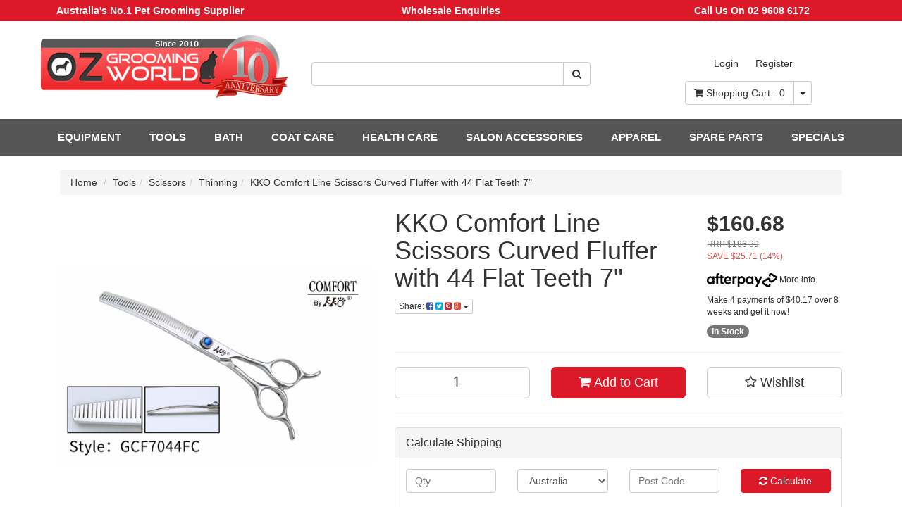

--- FILE ---
content_type: text/html; charset=utf-8
request_url: https://www.ozgroomingworld.com.au/KKO-Comfort-Line-Scissors-Curved-Fluffer-with-44-Flat-Teeth-7
body_size: 34734
content:
<!DOCTYPE html>
<html lang="en">
<head>
<meta http-equiv="Content-Type" content="text/html; charset=utf-8"/>
<meta name="keywords" content="KKO Comfort Line Scissors Curved Fluffer with 44 Flat Teeth 7&quot;"/>
<meta name="description" content="KKO Comfort Line Scissors Curved Fluffer with 44 Flat Teeth 7&quot;"/>
<meta name="viewport" content="width=device-width, initial-scale=1.0, user-scalable=0"/>
<meta property="og:image" content="https://www.ozgroomingworld.com.au/assets/full/KK-CGCF7044FC.jpg?20231217130900"/>
<meta property="og:title" content="KKO Comfort Line Scissors Curved Fluffer with 44 Flat Teeth 7&quot;"/>
<meta property="og:site_name" content="OZ Grooming World"/>
<meta property="og:type" content="website"/>
<meta property="og:url" content="https://www.ozgroomingworld.com.auhttps://www.ozgroomingworld.com.au/KKO-Comfort-Line-Scissors-Curved-Fluffer-with-44-Flat-Teeth-7"/>
<meta property="og:description" content="KKO Comfort Line Scissors Curved Fluffer with 44 Flat Teeth 7&quot;"/>
<meta name="google-site-verification" content="zNw2CMNlo5jLwKKpjGRrLFaI0pLPbPfovz4kLQ4-4ek" />

<title>KKO Comfort Line Scissors Curved Fluffer with 44 Flat Teeth 7&quot;</title>
<link rel="canonical" href="https://www.ozgroomingworld.com.au/KKO-Comfort-Line-Scissors-Curved-Fluffer-with-44-Flat-Teeth-7"/>
<link rel="shortcut icon" href="https://www.ozgroomingworld.com.au/assets/favicon_logo.png"/>
<link class="theme-selector" rel="stylesheet" type="text/css" href="/assets/themes/megantic-v2/css/app.css?1768795633" media="all"/>
<link rel="stylesheet" type="text/css" href="/assets/themes/megantic-v2/css/style.css?1768795633" media="all"/>
<link rel="stylesheet" type="text/css" href="https://maxcdn.bootstrapcdn.com/font-awesome/4.4.0/css/font-awesome.min.css" media="all"/>
<link rel="stylesheet" type="text/css" href="https://cdn.neto.com.au/assets/neto-cdn/jquery_ui/1.11.1/css/custom-theme/jquery-ui-1.8.18.custom.css" media="all"/>
<link rel="stylesheet" type="text/css" href="https://cdn.neto.com.au/assets/neto-cdn/fancybox/2.1.5/jquery.fancybox.css" media="all"/>
<!--[if lte IE 8]>
	<script type="text/javascript" src="https://cdn.neto.com.au/assets/neto-cdn/html5shiv/3.7.0/html5shiv.js"></script>
	<script type="text/javascript" src="https://cdn.neto.com.au/assets/neto-cdn/respond.js/1.3.0/respond.min.js"></script>
<![endif]-->
<!-- Begin: Script 109 -->
<meta name="google-site-verification" content="6qs-l8KqWVHebmp_NtLzCHfzcprQe_-UDzJyATv5XZ4" />
<!-- End: Script 109 -->
<!-- Begin: Script 111 -->
<!-- Global site tag (gtag.js) - Google Analytics -->
<script async src="https://www.googletagmanager.com/gtag/js?id=G-K76B1JQH2M"></script>
<script>
  window.dataLayer = window.dataLayer || [];
  function gtag(){dataLayer.push(arguments);}
  gtag('js', new Date());
    gtag('config', 'G-K76B1JQH2M', {
      send_page_view: false
    });
</script>
<!-- End: Script 111 -->


<meta name="google-site-verification" content="2f6FQ6pV_6aAq0Ltvap_lJSonbfK5kH97F3w8loFKjo" />

</head>
<body id="n_product" class="n_megantic-v2">
    <script async type="text/javascript" src="https://data.stats.tools/js/data.js"></script>
    <!-- Header Announcement -->
<div class="bg-light text-center py-2">
        <div class="container-fluid">
            <div class="row">
                <div class="col-12">
                    <strong><ul class="assurance">
	<li class="col-xs-12 col-sm-4">Australia's No.1 Pet Grooming Supplier</li>
	<li class="col-xs-12 col-sm-4"><a href="https://www.ozgroomingworld.com.au/_myacct/wholesaleregister" target="">Wholesale Enquiries</a></li>
	<li class="col-xs-12 col-sm-4"><a href="tel: 02 9608 6172" target="">Call Us On 02 9608 6172 </a></li>
</ul>
	</strong>
                </div>
            </div>
        </div>
    </div>
<div class="container-fluid wrapper-header">
	<div class="row row-padded">
		<div class="col-xs-12 col-sm-4 wrapper-logo">
			<a href="https://www.ozgroomingworld.com.au" title="OZ Grooming World">
				<img class="logo" src="/assets/website_logo.png" alt="OZ Grooming World"/>
			</a>
		</div>
		<div class="col-xs-12 col-sm-4">
			<div class="header-search">
				<form name="productsearch" method="get" action="/">
					<input type="hidden" name="rf" value="kw"/>
					<div class="input-group">
						<input class="form-control ajax_search" value="" id="name_search" autocomplete="off" name="kw" type="text"/>
						<span class="input-group-btn">
							<button type="submit" value="Search" class="btn btn-default"><i class="fa fa-search"></i></button>
						</span>
					</div>
				</form>
			</div>
		</div>
		<div class="hidden-xs col-sm-4 text-right">
			
				<div class="myacc">
					<ul class="nav navbar-nav navbar-right hidden-xs hidden-sm">
					    			<span nloader-content-id="TsQieNldGd2fwgcYUc-5rB-ZpxGkpBorQi3GbKgZEXQ4aRuy77rwMz-AvD2G3RY79UGsf-03B6tEwCHzjdbuxA" nloader-content="[base64]" nloader-data="6xxueF0qkZowmd0Ol1ciUS5MKuu1Al56GaYnfcy6kwM"></span><!--<li class="lv1-li navbar-right dropdown dropdown-hover"> <a href="https://www.ozgroomingworld.com.au/_myacct" ><i class="fa fa-user"></i> <span class="visible-lg visible-inline-lg">My Account</span> <span class="caret"></span></a>-->
						<!--	<ul class="dropdown-menu pull-right">-->
						<!--		<li><a href="https://www.ozgroomingworld.com.au/_myacct">Account Home</a></li>-->
						<!--		<li><a href="https://www.ozgroomingworld.com.au/_myacct#orders">Orders</a></li>-->
						<!--		-->
						<!--		<li><a href="https://www.ozgroomingworld.com.au/_myacct#quotes">Quotes</a></li>-->
						<!--		-->
						<!--		<li><a href="https://www.ozgroomingworld.com.au/_myacct/payrec">Pay Invoices</a></li>-->
						<!--		<li><a href="https://www.ozgroomingworld.com.au/_myacct/favourites">Favourites</a></li>-->
						<!--		-->
						<!--		<li><a href="https://www.ozgroomingworld.com.au/_myacct/wishlist">Wishlists</a></li>-->
						<!--		-->
						<!--		<li><a href="https://www.ozgroomingworld.com.au/_myacct/warranty">Resolution Centre</a></li>-->
						<!--		<li><a href="https://www.ozgroomingworld.com.au/_myacct/edit_account">Edit My Details</a></li>-->
						<!--		<li><a href="https://www.ozgroomingworld.com.au/_myacct/edit_address">Edit My Address Book</a></li>-->
						<!--		<li class="divider"></li>-->
						<!--		<span nloader-content-id="C_Hduk34jOeIGGBGPp20R9P1JTnanuJ0A2RRfgLowPI4aRuy77rwMz-AvD2G3RY79UGsf-03B6tEwCHzjdbuxA" nloader-content="[base64]" nloader-data="6xxueF0qkZowmd0Ol1ciUS5MKuu1Al56GaYnfcy6kwM"></span>-->
						<!--	</ul>-->
						<!--</li>-->
					</ul>
				
                    
                    </div>
                    <div id="header-cart" class="btn-group">
				<a href="https://www.ozgroomingworld.com.au/_mycart?tkn=cart&ts=1768829648033730" class="btn btn-default" id="cartcontentsheader">
					<i class="fa fa-shopping-cart"></i> <span class="visible-lg visible-inline-lg">Shopping Cart</span> - <span rel="a2c_item_count">0</span>
				</a>
				<a href="#" class="btn btn-default dropdown-toggle" data-toggle="dropdown"><span class="caret"></span></a>
				<ul class="dropdown-menu">
					<li class="box" id="neto-dropdown">
						<div class="body padding" id="cartcontents"></div>
						<div class="footer"></div>
					</li>
				</ul>
			</div>
		</div>
	</div>

	<div class="row megantic-menu-color">
		<div class="col-xs-12">
			<div style="font-size:12px;" class="navbar navbar-default">
				<div class="navbar-header">
					<ul class="navigation-list list-inline visible-xs nMobileNav">
					    
					   <!--data-target=".navbar-responsive-collapse"-->
					    
					    
						<li><a href="#" class="nToggleMenu"  data-target=".ul-div"><span class="icon"><i class="fa fa-bars"></i></span><br>
						Menu</a>
						
						</li>
						<li><a href="/products"><span class="icon"><i class="fa fa-gift"></i></span><br>
						Shop</a></li>
						<li><a href="https://www.ozgroomingworld.com.au/_mycart?tkn=cart&ts=1768829648954158"><span class="icon"><i class="fa fa-shopping-cart"></i></span><br>
						Cart (<span rel="a2c_item_count">0</span>)</a></li>
						<li><a href="#" class="nToggleMenu"  data-target=".acc-mob" ><span class="icon"><i class="fa fa-user"></i></span><br>
						Account</a></li>
					</ul>
				</div>
				<div class="acc-mob" style="display: none;">
				<ul class="nav navbar-nav visible-xs">
								<li class="lvl-1"><a href="https://www.ozgroomingworld.com.au/_myacct">Account Home</a></li>
								<li class="lvl-1"><a href="https://www.ozgroomingworld.com.au/_myacct#orders">Orders</a></li>
								<li class="lvl-1"><a href="https://www.ozgroomingworld.com.au/_myacct#quotes">Quotes</a></li>
								<li class="lvl-1"><a href="https://www.ozgroomingworld.com.au/_myacct/payrec">Pay Invoices</a></li>
								<li class="lvl-1"><a href="https://www.ozgroomingworld.com.au/_myacct/favourites">Favourites</a></li>
								<li class="lvl-1"><a href="https://www.ozgroomingworld.com.au/_myacct/wishlist">Wishlists</a></li>
								<li class="lvl-1"><a href="https://www.ozgroomingworld.com.au/_myacct/warranty">Resolution Centre</a></li>
								<li class="lvl-1"><a href="https://www.ozgroomingworld.com.au/_myacct/edit_account">Edit My Details</a></li>
								<li class="lvl-1"><a href="https://www.ozgroomingworld.com.au/_myacct/edit_address">Edit My Address Book</a></li>
								<li class="divider"></li>
								<li class="lvl-1"> <a href="https://www.ozgroomingworld.com.au/_myacct/login" title="Login">Login</a> </li>
								<li class="lvl-1"> <a href="https://www.ozgroomingworld.com.au/_myacct/register" title="Register">Register</a> </li>
								</ul>
					
                    </div>
				<div class="ul-div" style="display: none;">
				    
				    <ul style="padding-left: 20px;" class="nav navbar-nav visible-xs">
									<li class="lvl-1">
											<a data-toggle="collapse" data-parent="#mob-menu" href="#mob-menu-0" class="ease nuhover dropdown-toggle collapsed mob-drop">EQUIPMENT <i class="fa fa-caret-right" aria-hidden="true"></i></a>
											<ul style="list-style-type:none;" id="mob-menu-0" class="panel-collapse collapse collapse-menu level2">
													<li><a href="/equipment/">VIEW ALL EQUIPMENT</a></li>
													<li class="lvl-2"> <a data-toggle="collapse" data-parent="#mob-menu" href="#sub-menu-001001" class="ease nuhover dropdown-toggle collapsed mob-drop">Dryers <i class="fa fa-caret-right" aria-hidden="true"></i></a>
											<ul style="list-style-type: none;" id="sub-menu-001001" class="panel-collapse collapse collapse-menu correction">
													<li><a href="/equipment/dryers/">VIEW ALL Dryers</a></li>
													<li class="lvl-3"> <a href="/equipment/dryers/blowers/" class="ease nuhover dropdown-toggle">Blasters / Blowers </a>
											</li><li class="lvl-3"> <a href="/equipment/dryers/finishing/" class="ease nuhover dropdown-toggle">Finishing Dryers </a>
											</li><li class="lvl-3"> <a href="/equipment/dryers/cage/" class="ease nuhover dropdown-toggle">Cage Dryers </a>
											</li><li class="lvl-3"> <a href="/equipment/dryers/cabinet/" class="ease nuhover dropdown-toggle">Drying Cabinets </a>
											</li><li class="lvl-3"> <a href="/equipment/dryers/fans/" class="ease nuhover dropdown-toggle">Fans </a>
											</li><li class="lvl-3"> <a href="/equipment/dryers/accessories/" class="ease nuhover dropdown-toggle">Accessories </a>
											</li>
												</ul>
											</li><li class="lvl-2"> <a data-toggle="collapse" data-parent="#mob-menu" href="#sub-menu-001002" class="ease nuhover dropdown-toggle collapsed mob-drop">Tables <i class="fa fa-caret-right" aria-hidden="true"></i></a>
											<ul style="list-style-type: none;" id="sub-menu-001002" class="panel-collapse collapse collapse-menu correction">
													<li><a href="/equipment/tables/">VIEW ALL Tables</a></li>
													<li class="lvl-3"> <a href="/equipment/tables/foldable/" class="ease nuhover dropdown-toggle">Foldable </a>
											</li><li class="lvl-3"> <a href="/equipment/tables/hydraulic/" class="ease nuhover dropdown-toggle">Hydraulic </a>
											</li><li class="lvl-3"> <a href="/equipment/tables/electric/" class="ease nuhover dropdown-toggle">Electric </a>
											</li><li class="lvl-3"> <a href="/equipment/tables/air-lift/" class="ease nuhover dropdown-toggle">Air Lift </a>
											</li><li class="lvl-3"> <a href="/grooming-tables/competition-tables/" class="ease nuhover dropdown-toggle">Competition </a>
											</li>
												</ul>
											</li><li class="lvl-2"> <a data-toggle="collapse" data-parent="#mob-menu" href="#sub-menu-001003" class="ease nuhover dropdown-toggle collapsed mob-drop">Table Accessories <i class="fa fa-caret-right" aria-hidden="true"></i></a>
											<ul style="list-style-type: none;" id="sub-menu-001003" class="panel-collapse collapse collapse-menu correction">
													<li><a href="/equipment/tables/accessories/">VIEW ALL Table Accessories</a></li>
													<li class="lvl-3"> <a href="/equipment/tables/helpers/" class="ease nuhover dropdown-toggle">Groomer's Helper </a>
											</li><li class="lvl-3"> <a href="/equipment/tables/clamps-arms/" class="ease nuhover dropdown-toggle">Arms & Clamps </a>
											</li><li class="lvl-3"> <a href="/equipment/tables/harness/" class="ease nuhover dropdown-toggle">Harness </a>
											</li><li class="lvl-3"> <a href="/equipment/tables/nooses/" class="ease nuhover dropdown-toggle">Nooses </a>
											</li><li class="lvl-3"> <a href="/equipment/tables/loops/" class="ease nuhover dropdown-toggle">Loops </a>
											</li><li class="lvl-3"> <a href="/equipment/tables/mats/" class="ease nuhover dropdown-toggle">Mats </a>
											</li>
												</ul>
											</li><li class="lvl-2"> <a href="/equipment/stools/" class="ease nuhover dropdown-toggle">Stools </a>
											</li><li class="lvl-2"> <a data-toggle="collapse" data-parent="#mob-menu" href="#sub-menu-001005" class="ease nuhover dropdown-toggle collapsed mob-drop">Storage <i class="fa fa-caret-right" aria-hidden="true"></i></a>
											<ul style="list-style-type: none;" id="sub-menu-001005" class="panel-collapse collapse collapse-menu correction">
													<li><a href="/equipment/storage/">VIEW ALL Storage</a></li>
													<li class="lvl-3"> <a href="/equipment/storage/caddies/" class="ease nuhover dropdown-toggle">Caddies </a>
											</li><li class="lvl-3"> <a href="/equipment/storage/bags/" class="ease nuhover dropdown-toggle">Bags </a>
											</li><li class="lvl-3"> <a href="/equipment/storage/boxes/" class="ease nuhover dropdown-toggle">Boxes </a>
											</li><li class="lvl-3"> <a href="/equipment/storage/salon-trolleys/" class="ease nuhover dropdown-toggle">Salon Trolleys </a>
											</li><li class="lvl-3"> <a href="/equipment/storage/tool-mats/" class="ease nuhover dropdown-toggle">Tool Mats </a>
											</li><li class="lvl-3"> <a href="/other-storage/" class="ease nuhover dropdown-toggle">Other Storage </a>
											</li>
												</ul>
											</li><li class="lvl-2"> <a href="/equipment/anti-fatigue-mats/" class="ease nuhover dropdown-toggle">Anti-Fatigue Mats </a>
											</li><li class="lvl-2"> <a data-toggle="collapse" data-parent="#mob-menu" href="#sub-menu-001007" class="ease nuhover dropdown-toggle collapsed mob-drop">Cages <i class="fa fa-caret-right" aria-hidden="true"></i></a>
											<ul style="list-style-type: none;" id="sub-menu-001007" class="panel-collapse collapse collapse-menu correction">
													<li><a href="/equipment/cages/">VIEW ALL Cages</a></li>
													<li class="lvl-3"> <a href="/equipment/cages/modular/" class="ease nuhover dropdown-toggle">Modular Cages </a>
											</li><li class="lvl-3"> <a href="/equipment/cages/playpens/" class="ease nuhover dropdown-toggle">Aluminium Playpens </a>
											</li><li class="lvl-3"> <a href="/equipment/cages/Stainless-Steel-Pen" class="ease nuhover dropdown-toggle">Stainless Steel Playpens </a>
											</li><li class="lvl-3"> <a href="/equipment/cages/Stainless-Steel-Cage" class="ease nuhover dropdown-toggle">Stainless Steel Cage </a>
											</li><li class="lvl-3"> <a href="/equipment/cages/walk-in/" class="ease nuhover dropdown-toggle">Walk In Kennel </a>
											</li><li class="lvl-3"> <a href="/equipment/cages/cat/" class="ease nuhover dropdown-toggle">Cat Condo </a>
											</li><li class="lvl-3"> <a href="/equipment/cages/pet-cabin/" class="ease nuhover dropdown-toggle">Smart Pet Cabin </a>
											</li><li class="lvl-3"> <a href="/equipment/cages/accessories/" class="ease nuhover dropdown-toggle">Accessories </a>
											</li>
												</ul>
											</li><li class="lvl-2"> <a data-toggle="collapse" data-parent="#mob-menu" href="#sub-menu-001008" class="ease nuhover dropdown-toggle collapsed mob-drop">Medical Equipment <i class="fa fa-caret-right" aria-hidden="true"></i></a>
											<ul style="list-style-type: none;" id="sub-menu-001008" class="panel-collapse collapse collapse-menu correction">
													<li><a href="/equipment/medical/">VIEW ALL Medical Equipment</a></li>
													<li class="lvl-3"> <a href="/equipment/medical/operation-tables/" class="ease nuhover dropdown-toggle">Operation Table </a>
											</li><li class="lvl-3"> <a href="/equipment/medical/incubators/" class="ease nuhover dropdown-toggle">Incubators </a>
											</li><li class="lvl-3"> <a href="/equipment/medical/humidifiers/" class="ease nuhover dropdown-toggle">Humidifiers </a>
											</li><li class="lvl-3"> <a href="/equipment/medical/operation-light/" class="ease nuhover dropdown-toggle">Operation Light </a>
											</li><li class="lvl-3"> <a href="/equipment/medical/scales/" class="ease nuhover dropdown-toggle">Weight Scales </a>
											</li><li class="lvl-3"> <a href="/equipment/medical/infusion-pumps/" class="ease nuhover dropdown-toggle">Infusion Pumps </a>
											</li><li class="lvl-3"> <a href="/respiratory-resuscitation/" class="ease nuhover dropdown-toggle">Respiratory/Resuscitation </a>
											</li><li class="lvl-3"> <a href="/patient-warming/" class="ease nuhover dropdown-toggle">Patient Warming </a>
											</li>
												</ul>
											</li><li class="lvl-2"> <a data-toggle="collapse" data-parent="#mob-menu" href="#sub-menu-001009" class="ease nuhover dropdown-toggle collapsed mob-drop">Show Trolleys <i class="fa fa-caret-right" aria-hidden="true"></i></a>
											<ul style="list-style-type: none;" id="sub-menu-001009" class="panel-collapse collapse collapse-menu correction">
													<li><a href="/equipment/show-trolleys/">VIEW ALL Show Trolleys</a></li>
													<li class="lvl-3"> <a href="/equipment/show-trolleys/aeolus/" class="ease nuhover dropdown-toggle">Aeolus </a>
											</li><li class="lvl-3"> <a href="/equipment/show-trolleys/solidpet/" class="ease nuhover dropdown-toggle">SolidPet </a>
											</li>
												</ul>
											</li><li class="lvl-2"> <a href="/equipment/show-stacker/" class="ease nuhover dropdown-toggle">Show Stacker </a>
											</li>
												</ul>
											</li><li class="lvl-1">
											<a data-toggle="collapse" data-parent="#mob-menu" href="#mob-menu-1" class="ease nuhover dropdown-toggle collapsed mob-drop">TOOLS <i class="fa fa-caret-right" aria-hidden="true"></i></a>
											<ul style="list-style-type:none;" id="mob-menu-1" class="panel-collapse collapse collapse-menu level2">
													<li><a href="/tools/">VIEW ALL TOOLS</a></li>
													<li class="lvl-2"> <a data-toggle="collapse" data-parent="#mob-menu" href="#sub-menu-002001" class="ease nuhover dropdown-toggle collapsed mob-drop">Scissors <i class="fa fa-caret-right" aria-hidden="true"></i></a>
											<ul style="list-style-type: none;" id="sub-menu-002001" class="panel-collapse collapse collapse-menu correction">
													<li><a href="/tools/scissors/">VIEW ALL Scissors</a></li>
													<li class="lvl-3"> <a href="/tools/scissors/straight/" class="ease nuhover dropdown-toggle">Straight Scissors </a>
											</li><li class="lvl-3"> <a href="/tools/scissors/curved/" class="ease nuhover dropdown-toggle">Curved Scissors </a>
											</li><li class="lvl-3"> <a href="/tools/scissors/thinning/" class="ease nuhover dropdown-toggle">Thinner & Blender </a>
											</li><li class="lvl-3"> <a href="/tools/scissors/sets/" class="ease nuhover dropdown-toggle">Scissors Sets </a>
											</li><li class="lvl-3"> <a href="/tools/scissors/finger-rings/" class="ease nuhover dropdown-toggle">Finger Rings </a>
											</li>
												</ul>
											</li><li class="lvl-2"> <a data-toggle="collapse" data-parent="#mob-menu" href="#sub-menu-002002" class="ease nuhover dropdown-toggle collapsed mob-drop">Clippers <i class="fa fa-caret-right" aria-hidden="true"></i></a>
											<ul style="list-style-type: none;" id="sub-menu-002002" class="panel-collapse collapse collapse-menu correction">
													<li><a href="/tools/clippers/">VIEW ALL Clippers</a></li>
													<li class="lvl-3"> <a href="/tools/clippers/corded/" class="ease nuhover dropdown-toggle">Corded </a>
											</li><li class="lvl-3"> <a href="/tools/clippers/cordless/" class="ease nuhover dropdown-toggle">Cordless </a>
											</li><li class="lvl-3"> <a href="/tools/clippers/trimmers/" class="ease nuhover dropdown-toggle">Mini Trimmers </a>
											</li><li class="lvl-3"> <a href="/tools/clippers/large-animal/" class="ease nuhover dropdown-toggle">Large Animals </a>
											</li><li class="lvl-3"> <a href="/tools/clippers/comb-attachments/" class="ease nuhover dropdown-toggle">Comb Attachments </a>
											</li><li class="lvl-3"> <a href="/tools/clippers/clipper-accessories/" class="ease nuhover dropdown-toggle">Clipper Accessories </a>
											</li>
												</ul>
											</li><li class="lvl-2"> <a href="/tools/blades/" class="ease nuhover dropdown-toggle">Blades </a>
											</li><li class="lvl-2"> <a data-toggle="collapse" data-parent="#mob-menu" href="#sub-menu-002004" class="ease nuhover dropdown-toggle collapsed mob-drop">Tool Maintenance <i class="fa fa-caret-right" aria-hidden="true"></i></a>
											<ul style="list-style-type: none;" id="sub-menu-002004" class="panel-collapse collapse collapse-menu correction">
													<li><a href="/tools/tool-maintenance/">VIEW ALL Tool Maintenance</a></li>
													<li class="lvl-3"> <a href="/tools/tool-maintenance/blade-wash/" class="ease nuhover dropdown-toggle">Blade Wash </a>
											</li><li class="lvl-3"> <a href="/tools/tool-maintenance/oils/" class="ease nuhover dropdown-toggle">Blade Oils </a>
											</li><li class="lvl-3"> <a href="/tools/tool-maintenance/coolant-sprays/" class="ease nuhover dropdown-toggle">Coolant Sprays </a>
											</li><li class="lvl-3"> <a href="/tools/tool-maintenance/blade-disinfectant/" class="ease nuhover dropdown-toggle">Disinfectant </a>
											</li><li class="lvl-3"> <a href="tools/tool-maintenance/brush-wipe/" class="ease nuhover dropdown-toggle">Brush & Wipe </a>
											</li>
												</ul>
											</li><li class="lvl-2"> <a data-toggle="collapse" data-parent="#mob-menu" href="#sub-menu-002005" class="ease nuhover dropdown-toggle collapsed mob-drop">Nail Care <i class="fa fa-caret-right" aria-hidden="true"></i></a>
											<ul style="list-style-type: none;" id="sub-menu-002005" class="panel-collapse collapse collapse-menu correction">
													<li><a href="/tools/nail/">VIEW ALL Nail Care</a></li>
													<li class="lvl-3"> <a href="/tools/nail/clippers/" class="ease nuhover dropdown-toggle">Clippers </a>
											</li><li class="lvl-3"> <a href="/tools/nail/files/" class="ease nuhover dropdown-toggle">Files </a>
											</li><li class="lvl-3"> <a href="/tools/nail/grinders/" class="ease nuhover dropdown-toggle">Grinders </a>
											</li>
												</ul>
											</li><li class="lvl-2"> <a href="/tools/combs/" class="ease nuhover dropdown-toggle">Combs </a>
											</li><li class="lvl-2"> <a href="/tools/brushes/" class="ease nuhover dropdown-toggle">Brushes </a>
											</li><li class="lvl-2"> <a href="/tools/de-shedders/" class="ease nuhover dropdown-toggle">De-Shedders </a>
											</li><li class="lvl-2"> <a href="/tools/dematters/" class="ease nuhover dropdown-toggle">Dematters </a>
											</li><li class="lvl-2"> <a href="/tools/hand-stripping/" class="ease nuhover dropdown-toggle">Hand Stripping </a>
											</li><li class="lvl-2"> <a data-toggle="collapse" data-parent="#mob-menu" href="#sub-menu-002011" class="ease nuhover dropdown-toggle collapsed mob-drop">Cleaning <i class="fa fa-caret-right" aria-hidden="true"></i></a>
											<ul style="list-style-type: none;" id="sub-menu-002011" class="panel-collapse collapse collapse-menu correction">
													<li><a href="/tools/cleaning/">VIEW ALL Cleaning</a></li>
													<li class="lvl-3"> <a href="/tools/cleaning/brooms/" class="ease nuhover dropdown-toggle">Brooms </a>
											</li><li class="lvl-3"> <a href="/tools/cleaning/disinfectants/" class="ease nuhover dropdown-toggle">Disinfectants </a>
											</li><li class="lvl-3"> <a href="/tools/cleaning/hand-sanitisers/" class="ease nuhover dropdown-toggle">Hand Sanitisers </a>
											</li><li class="lvl-3"> <a href="/tools/cleaning/hand-wash/" class="ease nuhover dropdown-toggle">Hand Wash </a>
											</li>
												</ul>
											</li>
												</ul>
											</li><li class="lvl-1">
											<a data-toggle="collapse" data-parent="#mob-menu" href="#mob-menu-2" class="ease nuhover dropdown-toggle collapsed mob-drop">BATH <i class="fa fa-caret-right" aria-hidden="true"></i></a>
											<ul style="list-style-type:none;" id="mob-menu-2" class="panel-collapse collapse collapse-menu level2">
													<li><a href="/bath/">VIEW ALL BATH</a></li>
													<li class="lvl-2"> <a href="/bath/tubs/" class="ease nuhover dropdown-toggle">Tubs </a>
											</li><li class="lvl-2"> <a href="/bath/hydrobaths/" class="ease nuhover dropdown-toggle">Hydrobaths </a>
											</li><li class="lvl-2"> <a href="/bath/mixers/" class="ease nuhover dropdown-toggle">Mixers </a>
											</li><li class="lvl-2"> <a href="/bath/shower-heads/" class="ease nuhover dropdown-toggle">Shower Heads </a>
											</li><li class="lvl-2"> <a href="/bath/sprays/" class="ease nuhover dropdown-toggle">Sprays </a>
											</li><li class="lvl-2"> <a href="/bath/towels/" class="ease nuhover dropdown-toggle">Towels </a>
											</li><li class="lvl-2"> <a href="/bath/gloves/" class="ease nuhover dropdown-toggle">Gloves </a>
											</li><li class="lvl-2"> <a href="/bath/accessories/" class="ease nuhover dropdown-toggle">Accessories </a>
											</li>
												</ul>
											</li><li class="lvl-1">
											<a data-toggle="collapse" data-parent="#mob-menu" href="#mob-menu-3" class="ease nuhover dropdown-toggle collapsed mob-drop">COAT CARE <i class="fa fa-caret-right" aria-hidden="true"></i></a>
											<ul style="list-style-type:none;" id="mob-menu-3" class="panel-collapse collapse collapse-menu level2">
													<li><a href="/coat-care/">VIEW ALL COAT CARE</a></li>
													<li class="lvl-2"> <a href="/coat-care/shampoos/" class="ease nuhover dropdown-toggle">Shampoos </a>
											</li><li class="lvl-2"> <a href="/coat-care/conditioners/" class="ease nuhover dropdown-toggle">Conditioners </a>
											</li><li class="lvl-2"> <a href="/coat-care/handlers/" class="ease nuhover dropdown-toggle">Handlers </a>
											</li><li class="lvl-2"> <a href="/coat-care/colognes/" class="ease nuhover dropdown-toggle">Colognes </a>
											</li><li class="lvl-2"> <a href="/coat-care/perfumes/" class="ease nuhover dropdown-toggle">Perfumes </a>
											</li><li class="lvl-2"> <a href="/coat-care/chalk-powder" class="ease nuhover dropdown-toggle">Chalks & Powders </a>
											</li><li class="lvl-2"> <a href="/coat-care/bottles/" class="ease nuhover dropdown-toggle">Bottles & Pumps </a>
											</li>
												</ul>
											</li><li class="lvl-1">
											<a data-toggle="collapse" data-parent="#mob-menu" href="#mob-menu-4" class="ease nuhover dropdown-toggle collapsed mob-drop">HEALTH CARE <i class="fa fa-caret-right" aria-hidden="true"></i></a>
											<ul style="list-style-type:none;" id="mob-menu-4" class="panel-collapse collapse collapse-menu level2">
													<li><a href="/health-care/">VIEW ALL HEALTH CARE</a></li>
													<li class="lvl-2"> <a data-toggle="collapse" data-parent="#mob-menu" href="#sub-menu-005001" class="ease nuhover dropdown-toggle collapsed mob-drop">Ear <i class="fa fa-caret-right" aria-hidden="true"></i></a>
											<ul style="list-style-type: none;" id="sub-menu-005001" class="panel-collapse collapse collapse-menu correction">
													<li><a href="/health-care/ear/">VIEW ALL Ear</a></li>
													<li class="lvl-3"> <a href="/health-care/ear/cleaners/" class="ease nuhover dropdown-toggle">Cleaners </a>
											</li><li class="lvl-3"> <a href="/health-care/ear/powder/" class="ease nuhover dropdown-toggle">Powder </a>
											</li><li class="lvl-3"> <a href="/health-care/ear/hemostats/" class="ease nuhover dropdown-toggle">Hemostats </a>
											</li>
												</ul>
											</li><li class="lvl-2"> <a data-toggle="collapse" data-parent="#mob-menu" href="#sub-menu-005002" class="ease nuhover dropdown-toggle collapsed mob-drop">Oral <i class="fa fa-caret-right" aria-hidden="true"></i></a>
											<ul style="list-style-type: none;" id="sub-menu-005002" class="panel-collapse collapse collapse-menu correction">
													<li><a href="/health-care/oral/">VIEW ALL Oral</a></li>
													<li class="lvl-3"> <a href="/health-care/oral/toothbrushes/" class="ease nuhover dropdown-toggle">Toothbrushes </a>
											</li><li class="lvl-3"> <a href="/health-care/oral/tooth-scalers/" class="ease nuhover dropdown-toggle">Tooth Scalers </a>
											</li><li class="lvl-3"> <a href="/health-care/oral/dental-supplement/" class="ease nuhover dropdown-toggle">Dental Supplements </a>
											</li><li class="lvl-3"> <a href="/health-care/oral/fresh-breath/" class="ease nuhover dropdown-toggle">Fresh Breath </a>
											</li>
												</ul>
											</li><li class="lvl-2"> <a data-toggle="collapse" data-parent="#mob-menu" href="#sub-menu-005003" class="ease nuhover dropdown-toggle collapsed mob-drop">Eye <i class="fa fa-caret-right" aria-hidden="true"></i></a>
											<ul style="list-style-type: none;" id="sub-menu-005003" class="panel-collapse collapse collapse-menu correction">
													<li><a href="/health-care/eye/">VIEW ALL Eye</a></li>
													<li class="lvl-3"> <a href="/health-care/eye/cleaners/" class="ease nuhover dropdown-toggle">Cleaners </a>
											</li><li class="lvl-3"> <a href="/health-care/eye/tear-stain-removers/" class="ease nuhover dropdown-toggle">Tear Stain Removers </a>
											</li>
												</ul>
											</li><li class="lvl-2"> <a href="/health-care/flea-tick-controls/" class="ease nuhover dropdown-toggle">Flea & Tick Controls </a>
											</li><li class="lvl-2"> <a href="/health-care/styptic-powder/" class="ease nuhover dropdown-toggle">Styptic Powder </a>
											</li><li class="lvl-2"> <a href="/health-care/first-aid-kit/" class="ease nuhover dropdown-toggle">First Aid Kit </a>
											</li><li class="lvl-2"> <a href="/joint-care/" class="ease nuhover dropdown-toggle">Joint Care </a>
											</li><li class="lvl-2"> <a href="/health-care/fly-repellents/" class="ease nuhover dropdown-toggle">Fly Repellents </a>
											</li><li class="lvl-2"> <a href="/health-care/bandages/" class="ease nuhover dropdown-toggle">Bandages </a>
											</li><li class="lvl-2"> <a href="/health-care/laxatives/" class="ease nuhover dropdown-toggle">Laxatives </a>
											</li><li class="lvl-2"> <a href="/health-care/germicidal-barrier-ointments/" class="ease nuhover dropdown-toggle">Germicidal Barrier Ointments </a>
											</li><li class="lvl-2"> <a href="/health-care/others/" class="ease nuhover dropdown-toggle">Others </a>
											</li>
												</ul>
											</li><li class="lvl-1">
											<a data-toggle="collapse" data-parent="#mob-menu" href="#mob-menu-5" class="ease nuhover dropdown-toggle collapsed mob-drop">SALON ACCESSORIES <i class="fa fa-caret-right" aria-hidden="true"></i></a>
											<ul style="list-style-type:none;" id="mob-menu-5" class="panel-collapse collapse collapse-menu level2">
													<li><a href="/salon-accessories/">VIEW ALL SALON ACCESSORIES</a></li>
													<li class="lvl-2"> <a href="/salon-accessories/muzzles/" class="ease nuhover dropdown-toggle">Muzzles </a>
											</li><li class="lvl-2"> <a href="/salon-accessories/snoods/" class="ease nuhover dropdown-toggle">Snoods </a>
											</li><li class="lvl-2"> <a href="/salon-accessories/hoodies/" class="ease nuhover dropdown-toggle">Hoodies </a>
											</li><li class="lvl-2"> <a href="/salon-accessories/leads/" class="ease nuhover dropdown-toggle">Leads </a>
											</li><li class="lvl-2"> <a href="/salon-accessories/collars/" class="ease nuhover dropdown-toggle">Collars </a>
											</li><li class="lvl-2"> <a href="/salon-accessories/bow-ties/" class="ease nuhover dropdown-toggle">Bow Ties </a>
											</li><li class="lvl-2"> <a href="/salon-accessories/bands/" class="ease nuhover dropdown-toggle">Bands </a>
											</li><li class="lvl-2"> <a data-toggle="collapse" data-parent="#mob-menu" href="#sub-menu-006009" class="ease nuhover dropdown-toggle collapsed mob-drop">Model Dogs <i class="fa fa-caret-right" aria-hidden="true"></i></a>
											<ul style="list-style-type: none;" id="sub-menu-006009" class="panel-collapse collapse collapse-menu correction">
													<li><a href="/salon-accessories/model-dogs/">VIEW ALL Model Dogs</a></li>
													<li class="lvl-3"> <a data-toggle="collapse" data-parent="#mob-menu" href="#sub-sub-menu-006009001" class="ease nuhover dropdown-toggle collapsed mob-drop">Mr.Jiang <i class="fa fa-caret-right" aria-hidden="true"></i></a>
											<ul style="list-style-type: none;" id="sub-sub-menu-006009001" class="panel-collapse collapse collapse-menu correction">
													<li><a href="/model-dogs/mr.jiang/">VIEW ALL Mr.Jiang</a></li>
													<li class="lvl-4"> <a href="/model-dogs/mr.jiang/teddy-bear-head" class="ease nuhover dropdown-toggle">Teddy Bear Head</a>
											</li><li class="lvl-4"> <a href="/model-dogs/mr.jiang/teddy-bear-full-body" class="ease nuhover dropdown-toggle">Teddy Bear Full Body</a>
											</li><li class="lvl-4"> <a href="/model-dogs/mr.jiang/poodle" class="ease nuhover dropdown-toggle">Poodle Show Trim</a>
											</li><li class="lvl-4"> <a href="/model-dogs/mr.jiang/bichon-frise-model" class="ease nuhover dropdown-toggle">Bichon Frise Model</a>
											</li><li class="lvl-4"> <a href="/model-dogs/mr.jiang/small-dog" class="ease nuhover dropdown-toggle">Multi Small Dog</a>
											</li><li class="lvl-4"> <a href="/model-dogs/mr.jiang/other-Practice-Tools" class="ease nuhover dropdown-toggle">Other Practice Tools</a>
											</li>
												</ul>
											
											</li><li class="lvl-3"> <a href="/model-dogs/kissgrooming/" class="ease nuhover dropdown-toggle">KissGrooming </a>
											</li>
												</ul>
											</li><li class="lvl-2"> <a href="/salon-accessories/topknotcushion/" class="ease nuhover dropdown-toggle">Topknot Cushion </a>
											</li><li class="lvl-2"> <a data-toggle="collapse" data-parent="#mob-menu" href="#sub-menu-006011" class="ease nuhover dropdown-toggle collapsed mob-drop">Creative Grooming <i class="fa fa-caret-right" aria-hidden="true"></i></a>
											<ul style="list-style-type: none;" id="sub-menu-006011" class="panel-collapse collapse collapse-menu correction">
													<li><a href="/salon-accessories/creative-grooming/">VIEW ALL Creative Grooming</a></li>
													<li class="lvl-3"> <a href="/salon-accessories/creative-grooming/hair-dyes/" class="ease nuhover dropdown-toggle">Hair Dyes </a>
											</li><li class="lvl-3"> <a href="/salon-accessories/creative-grooming/nail-polish/" class="ease nuhover dropdown-toggle">Nail Polish </a>
											</li>
												</ul>
											</li><li class="lvl-2"> <a href="/salon-accessories/books-dvds/" class="ease nuhover dropdown-toggle">Books & DVDs </a>
											</li><li class="lvl-2"> <a href="/salon-accessories/toys/" class="ease nuhover dropdown-toggle">Toys </a>
											</li><li class="lvl-2"> <a href="/salon-accessories/gift-voucher/" class="ease nuhover dropdown-toggle">Gift Voucher </a>
											</li>
												</ul>
											</li><li class="lvl-1">
											<a data-toggle="collapse" data-parent="#mob-menu" href="#mob-menu-6" class="ease nuhover dropdown-toggle collapsed mob-drop">APPAREL <i class="fa fa-caret-right" aria-hidden="true"></i></a>
											<ul style="list-style-type:none;" id="mob-menu-6" class="panel-collapse collapse collapse-menu level2">
													<li><a href="/apparel/">VIEW ALL APPAREL</a></li>
													<li class="lvl-2"> <a href="/apparel/jackets/" class="ease nuhover dropdown-toggle">Jackets </a>
											</li><li class="lvl-2"> <a href="/apparel/aprons/" class="ease nuhover dropdown-toggle">Aprons </a>
											</li><li class="lvl-2"> <a href="/apparel/pants/" class="ease nuhover dropdown-toggle">Pants </a>
											</li><li class="lvl-2"> <a href="/apparel/leggings/" class="ease nuhover dropdown-toggle">Leggings </a>
											</li><li class="lvl-2"> <a href="/apparel/vests/" class="ease nuhover dropdown-toggle">Vests </a>
											</li><li class="lvl-2"> <a href="/apparel/protective-gear/" class="ease nuhover dropdown-toggle">Protective Gear </a>
											</li>
												</ul>
											</li><li class="lvl-1">
											<a href="/spare-parts/" class="ease nuhover dropdown-toggle">SPARE PARTS </a>
											</li><li class="lvl-1">
											<a data-toggle="collapse" data-parent="#mob-menu" href="#mob-menu-8" class="ease nuhover dropdown-toggle collapsed mob-drop">SPECIALS <i class="fa fa-caret-right" aria-hidden="true"></i></a>
											<ul style="list-style-type:none;" id="mob-menu-8" class="panel-collapse collapse collapse-menu level2">
													<li><a href="/specials/">VIEW ALL SPECIALS</a></li>
													<li class="lvl-2"> <a href="/combo-package/" class="ease nuhover dropdown-toggle">Combo Package </a>
											</li><li class="lvl-2"> <a href="/specials/on-sale/" class="ease nuhover dropdown-toggle">On Sale </a>
											</li>
												</ul>
											</li>
					     	<li class="lvl-1">
					     	    
                                    <a href="/_myacct/wholesaleregister" class="ease nuhover dropdown-toggle">WHOLESALE ENQUIRIES </a>
                                    
                            </li>
								</ul>
				    
				</div>
				<div class="navbar-collapse collapse navbar-responsive-collapse">
				    
					<ul class="nav navbar-nav hidden-list">
						<li style="" class="dropdown dropdown-hover"> <a href="/equipment/" class="dropdown-toggle">EQUIPMENT <span class="caret"></span></a>
										<div class="divHover"></div>
											<ul class="dropdown-menu">
												<li id="addColor" class="dropdown dropdown-hover"> <a href="/equipment/dryers/" class="nuhover dropdown-toggle">Dryers<i style="font-size:13px;margin-left:6px;color:#777777" class="fa fa-caret-right" aria-hidden="true"></i></a>
										<div class="divHover1"></div>
											<ul id="splitMoreThanTen" class="dropdown-menu dropdown-menu-horizontal">
												<li id="addColor1" class=""> <a href="/equipment/dryers/blowers/" class="nuhover dropdown-toggle">Blasters / Blowers </a>
										</li><li id="addColor1" class=""> <a href="/equipment/dryers/finishing/" class="nuhover dropdown-toggle">Finishing Dryers </a>
										</li><li id="addColor1" class=""> <a href="/equipment/dryers/cage/" class="nuhover dropdown-toggle">Cage Dryers </a>
										</li><li id="addColor1" class=""> <a href="/equipment/dryers/cabinet/" class="nuhover dropdown-toggle">Drying Cabinets </a>
										</li><li id="addColor1" class=""> <a href="/equipment/dryers/fans/" class="nuhover dropdown-toggle">Fans </a>
										</li><li id="addColor1" class=""> <a href="/equipment/dryers/accessories/" class="nuhover dropdown-toggle">Accessories </a>
										</li>
											</ul>
										</li><li id="addColor" class="dropdown dropdown-hover"> <a href="/equipment/tables/" class="nuhover dropdown-toggle">Tables<i style="font-size:13px;margin-left:6px;color:#777777" class="fa fa-caret-right" aria-hidden="true"></i></a>
										<div class="divHover1"></div>
											<ul id="splitMoreThanTen" class="dropdown-menu dropdown-menu-horizontal">
												<li id="addColor1" class=""> <a href="/equipment/tables/foldable/" class="nuhover dropdown-toggle">Foldable </a>
										</li><li id="addColor1" class=""> <a href="/equipment/tables/hydraulic/" class="nuhover dropdown-toggle">Hydraulic </a>
										</li><li id="addColor1" class=""> <a href="/equipment/tables/electric/" class="nuhover dropdown-toggle">Electric </a>
										</li><li id="addColor1" class=""> <a href="/equipment/tables/air-lift/" class="nuhover dropdown-toggle">Air Lift </a>
										</li><li id="addColor1" class=""> <a href="/grooming-tables/competition-tables/" class="nuhover dropdown-toggle">Competition </a>
										</li>
											</ul>
										</li><li id="addColor" class="dropdown dropdown-hover"> <a href="/equipment/tables/accessories/" class="nuhover dropdown-toggle">Table Accessories<i style="font-size:13px;margin-left:6px;color:#777777" class="fa fa-caret-right" aria-hidden="true"></i></a>
										<div class="divHover1"></div>
											<ul id="splitMoreThanTen" class="dropdown-menu dropdown-menu-horizontal">
												<li id="addColor1" class=""> <a href="/equipment/tables/helpers/" class="nuhover dropdown-toggle">Groomer's Helper </a>
										</li><li id="addColor1" class=""> <a href="/equipment/tables/clamps-arms/" class="nuhover dropdown-toggle">Arms & Clamps </a>
										</li><li id="addColor1" class=""> <a href="/equipment/tables/harness/" class="nuhover dropdown-toggle">Harness </a>
										</li><li id="addColor1" class=""> <a href="/equipment/tables/nooses/" class="nuhover dropdown-toggle">Nooses </a>
										</li><li id="addColor1" class=""> <a href="/equipment/tables/loops/" class="nuhover dropdown-toggle">Loops </a>
										</li><li id="addColor1" class=""> <a href="/equipment/tables/mats/" class="nuhover dropdown-toggle">Mats </a>
										</li>
											</ul>
										</li><li id="addColor" class=""> <a href="/equipment/stools/" class="nuhover dropdown-toggle">Stools</a>
										</li><li id="addColor" class="dropdown dropdown-hover"> <a href="/equipment/storage/" class="nuhover dropdown-toggle">Storage<i style="font-size:13px;margin-left:6px;color:#777777" class="fa fa-caret-right" aria-hidden="true"></i></a>
										<div class="divHover1"></div>
											<ul id="splitMoreThanTen" class="dropdown-menu dropdown-menu-horizontal">
												<li id="addColor1" class=""> <a href="/equipment/storage/caddies/" class="nuhover dropdown-toggle">Caddies </a>
										</li><li id="addColor1" class=""> <a href="/equipment/storage/bags/" class="nuhover dropdown-toggle">Bags </a>
										</li><li id="addColor1" class=""> <a href="/equipment/storage/boxes/" class="nuhover dropdown-toggle">Boxes </a>
										</li><li id="addColor1" class=""> <a href="/equipment/storage/salon-trolleys/" class="nuhover dropdown-toggle">Salon Trolleys </a>
										</li><li id="addColor1" class=""> <a href="/equipment/storage/tool-mats/" class="nuhover dropdown-toggle">Tool Mats </a>
										</li><li id="addColor1" class=""> <a href="/other-storage/" class="nuhover dropdown-toggle">Other Storage </a>
										</li>
											</ul>
										</li><li id="addColor" class=""> <a href="/equipment/anti-fatigue-mats/" class="nuhover dropdown-toggle">Anti-Fatigue Mats</a>
										</li><li id="addColor" class="dropdown dropdown-hover"> <a href="/equipment/cages/" class="nuhover dropdown-toggle">Cages<i style="font-size:13px;margin-left:6px;color:#777777" class="fa fa-caret-right" aria-hidden="true"></i></a>
										<div class="divHover1"></div>
											<ul id="splitMoreThanTen" class="dropdown-menu dropdown-menu-horizontal">
												<li id="addColor1" class=""> <a href="/equipment/cages/modular/" class="nuhover dropdown-toggle">Modular Cages </a>
										</li><li id="addColor1" class=""> <a href="/equipment/cages/playpens/" class="nuhover dropdown-toggle">Aluminium Playpens </a>
										</li><li id="addColor1" class=""> <a href="/equipment/cages/Stainless-Steel-Pen" class="nuhover dropdown-toggle">Stainless Steel Playpens </a>
										</li><li id="addColor1" class=""> <a href="/equipment/cages/Stainless-Steel-Cage" class="nuhover dropdown-toggle">Stainless Steel Cage </a>
										</li><li id="addColor1" class=""> <a href="/equipment/cages/walk-in/" class="nuhover dropdown-toggle">Walk In Kennel </a>
										</li><li id="addColor1" class=""> <a href="/equipment/cages/cat/" class="nuhover dropdown-toggle">Cat Condo </a>
										</li><li id="addColor1" class=""> <a href="/equipment/cages/pet-cabin/" class="nuhover dropdown-toggle">Smart Pet Cabin </a>
										</li><li id="addColor1" class=""> <a href="/equipment/cages/accessories/" class="nuhover dropdown-toggle">Accessories </a>
										</li>
											</ul>
										</li><li id="addColor" class="dropdown dropdown-hover"> <a href="/equipment/medical/" class="nuhover dropdown-toggle">Medical Equipment<i style="font-size:13px;margin-left:6px;color:#777777" class="fa fa-caret-right" aria-hidden="true"></i></a>
										<div class="divHover1"></div>
											<ul id="splitMoreThanTen" class="dropdown-menu dropdown-menu-horizontal">
												<li id="addColor1" class=""> <a href="/equipment/medical/operation-tables/" class="nuhover dropdown-toggle">Operation Table </a>
										</li><li id="addColor1" class=""> <a href="/equipment/medical/incubators/" class="nuhover dropdown-toggle">Incubators </a>
										</li><li id="addColor1" class=""> <a href="/equipment/medical/humidifiers/" class="nuhover dropdown-toggle">Humidifiers </a>
										</li><li id="addColor1" class=""> <a href="/equipment/medical/operation-light/" class="nuhover dropdown-toggle">Operation Light </a>
										</li><li id="addColor1" class=""> <a href="/equipment/medical/scales/" class="nuhover dropdown-toggle">Weight Scales </a>
										</li><li id="addColor1" class=""> <a href="/equipment/medical/infusion-pumps/" class="nuhover dropdown-toggle">Infusion Pumps </a>
										</li><li id="addColor1" class=""> <a href="/respiratory-resuscitation/" class="nuhover dropdown-toggle">Respiratory/Resuscitation </a>
										</li><li id="addColor1" class=""> <a href="/patient-warming/" class="nuhover dropdown-toggle">Patient Warming </a>
										</li>
											</ul>
										</li><li id="addColor" class="dropdown dropdown-hover"> <a href="/equipment/show-trolleys/" class="nuhover dropdown-toggle">Show Trolleys<i style="font-size:13px;margin-left:6px;color:#777777" class="fa fa-caret-right" aria-hidden="true"></i></a>
										<div class="divHover1"></div>
											<ul id="splitMoreThanTen" class="dropdown-menu dropdown-menu-horizontal">
												<li id="addColor1" class=""> <a href="/equipment/show-trolleys/aeolus/" class="nuhover dropdown-toggle">Aeolus </a>
										</li><li id="addColor1" class=""> <a href="/equipment/show-trolleys/solidpet/" class="nuhover dropdown-toggle">SolidPet </a>
										</li>
											</ul>
										</li><li id="addColor" class=""> <a href="/equipment/show-stacker/" class="nuhover dropdown-toggle">Show Stacker</a>
										</li>
											</ul>
											
											
											
										</li><li style="" class="dropdown dropdown-hover"> <a href="/tools/" class="dropdown-toggle">TOOLS <span class="caret"></span></a>
										<div class="divHover"></div>
											<ul class="dropdown-menu">
												<li id="addColor" class="dropdown dropdown-hover"> <a href="/tools/scissors/" class="nuhover dropdown-toggle">Scissors<i style="font-size:13px;margin-left:6px;color:#777777" class="fa fa-caret-right" aria-hidden="true"></i></a>
										<div class="divHover1"></div>
											<ul id="splitMoreThanTen" class="dropdown-menu dropdown-menu-horizontal">
												<li id="addColor1" class=""> <a href="/tools/scissors/straight/" class="nuhover dropdown-toggle">Straight Scissors </a>
										</li><li id="addColor1" class=""> <a href="/tools/scissors/curved/" class="nuhover dropdown-toggle">Curved Scissors </a>
										</li><li id="addColor1" class=""> <a href="/tools/scissors/thinning/" class="nuhover dropdown-toggle">Thinner & Blender </a>
										</li><li id="addColor1" class=""> <a href="/tools/scissors/sets/" class="nuhover dropdown-toggle">Scissors Sets </a>
										</li><li id="addColor1" class=""> <a href="/tools/scissors/finger-rings/" class="nuhover dropdown-toggle">Finger Rings </a>
										</li>
											</ul>
										</li><li id="addColor" class="dropdown dropdown-hover"> <a href="/tools/clippers/" class="nuhover dropdown-toggle">Clippers<i style="font-size:13px;margin-left:6px;color:#777777" class="fa fa-caret-right" aria-hidden="true"></i></a>
										<div class="divHover1"></div>
											<ul id="splitMoreThanTen" class="dropdown-menu dropdown-menu-horizontal">
												<li id="addColor1" class=""> <a href="/tools/clippers/corded/" class="nuhover dropdown-toggle">Corded </a>
										</li><li id="addColor1" class=""> <a href="/tools/clippers/cordless/" class="nuhover dropdown-toggle">Cordless </a>
										</li><li id="addColor1" class=""> <a href="/tools/clippers/trimmers/" class="nuhover dropdown-toggle">Mini Trimmers </a>
										</li><li id="addColor1" class=""> <a href="/tools/clippers/large-animal/" class="nuhover dropdown-toggle">Large Animals </a>
										</li><li id="addColor1" class=""> <a href="/tools/clippers/comb-attachments/" class="nuhover dropdown-toggle">Comb Attachments </a>
										</li><li id="addColor1" class=""> <a href="/tools/clippers/clipper-accessories/" class="nuhover dropdown-toggle">Clipper Accessories </a>
										</li>
											</ul>
										</li><li id="addColor" class=""> <a href="/tools/blades/" class="nuhover dropdown-toggle">Blades</a>
										</li><li id="addColor" class="dropdown dropdown-hover"> <a href="/tools/tool-maintenance/" class="nuhover dropdown-toggle">Tool Maintenance<i style="font-size:13px;margin-left:6px;color:#777777" class="fa fa-caret-right" aria-hidden="true"></i></a>
										<div class="divHover1"></div>
											<ul id="splitMoreThanTen" class="dropdown-menu dropdown-menu-horizontal">
												<li id="addColor1" class=""> <a href="/tools/tool-maintenance/blade-wash/" class="nuhover dropdown-toggle">Blade Wash </a>
										</li><li id="addColor1" class=""> <a href="/tools/tool-maintenance/oils/" class="nuhover dropdown-toggle">Blade Oils </a>
										</li><li id="addColor1" class=""> <a href="/tools/tool-maintenance/coolant-sprays/" class="nuhover dropdown-toggle">Coolant Sprays </a>
										</li><li id="addColor1" class=""> <a href="/tools/tool-maintenance/blade-disinfectant/" class="nuhover dropdown-toggle">Disinfectant </a>
										</li><li id="addColor1" class=""> <a href="tools/tool-maintenance/brush-wipe/" class="nuhover dropdown-toggle">Brush & Wipe </a>
										</li>
											</ul>
										</li><li id="addColor" class="dropdown dropdown-hover"> <a href="/tools/nail/" class="nuhover dropdown-toggle">Nail Care<i style="font-size:13px;margin-left:6px;color:#777777" class="fa fa-caret-right" aria-hidden="true"></i></a>
										<div class="divHover1"></div>
											<ul id="splitMoreThanTen" class="dropdown-menu dropdown-menu-horizontal">
												<li id="addColor1" class=""> <a href="/tools/nail/clippers/" class="nuhover dropdown-toggle">Clippers </a>
										</li><li id="addColor1" class=""> <a href="/tools/nail/files/" class="nuhover dropdown-toggle">Files </a>
										</li><li id="addColor1" class=""> <a href="/tools/nail/grinders/" class="nuhover dropdown-toggle">Grinders </a>
										</li>
											</ul>
										</li><li id="addColor" class=""> <a href="/tools/combs/" class="nuhover dropdown-toggle">Combs</a>
										</li><li id="addColor" class=""> <a href="/tools/brushes/" class="nuhover dropdown-toggle">Brushes</a>
										</li><li id="addColor" class=""> <a href="/tools/de-shedders/" class="nuhover dropdown-toggle">De-Shedders</a>
										</li><li id="addColor" class=""> <a href="/tools/dematters/" class="nuhover dropdown-toggle">Dematters</a>
										</li><li id="addColor" class=""> <a href="/tools/hand-stripping/" class="nuhover dropdown-toggle">Hand Stripping</a>
										</li><li id="addColor" class="dropdown dropdown-hover"> <a href="/tools/cleaning/" class="nuhover dropdown-toggle">Cleaning<i style="font-size:13px;margin-left:6px;color:#777777" class="fa fa-caret-right" aria-hidden="true"></i></a>
										<div class="divHover1"></div>
											<ul id="splitMoreThanTen" class="dropdown-menu dropdown-menu-horizontal">
												<li id="addColor1" class=""> <a href="/tools/cleaning/brooms/" class="nuhover dropdown-toggle">Brooms </a>
										</li><li id="addColor1" class=""> <a href="/tools/cleaning/disinfectants/" class="nuhover dropdown-toggle">Disinfectants </a>
										</li><li id="addColor1" class=""> <a href="/tools/cleaning/hand-sanitisers/" class="nuhover dropdown-toggle">Hand Sanitisers </a>
										</li><li id="addColor1" class=""> <a href="/tools/cleaning/hand-wash/" class="nuhover dropdown-toggle">Hand Wash </a>
										</li>
											</ul>
										</li>
											</ul>
											
											
											
										</li><li style="" class="dropdown dropdown-hover"> <a href="/bath/" class="dropdown-toggle">BATH <span class="caret"></span></a>
										<div class="divHover"></div>
											<ul class="dropdown-menu">
												<li id="addColor" class=""> <a href="/bath/tubs/" class="nuhover dropdown-toggle">Tubs</a>
										</li><li id="addColor" class=""> <a href="/bath/hydrobaths/" class="nuhover dropdown-toggle">Hydrobaths</a>
										</li><li id="addColor" class=""> <a href="/bath/mixers/" class="nuhover dropdown-toggle">Mixers</a>
										</li><li id="addColor" class=""> <a href="/bath/shower-heads/" class="nuhover dropdown-toggle">Shower Heads</a>
										</li><li id="addColor" class=""> <a href="/bath/sprays/" class="nuhover dropdown-toggle">Sprays</a>
										</li><li id="addColor" class=""> <a href="/bath/towels/" class="nuhover dropdown-toggle">Towels</a>
										</li><li id="addColor" class=""> <a href="/bath/gloves/" class="nuhover dropdown-toggle">Gloves</a>
										</li><li id="addColor" class=""> <a href="/bath/accessories/" class="nuhover dropdown-toggle">Accessories</a>
										</li>
											</ul>
											
											
											
										</li><li style="" class="dropdown dropdown-hover"> <a href="/coat-care/" class="dropdown-toggle">COAT CARE <span class="caret"></span></a>
										<div class="divHover"></div>
											<ul class="dropdown-menu">
												<li id="addColor" class=""> <a href="/coat-care/shampoos/" class="nuhover dropdown-toggle">Shampoos</a>
										</li><li id="addColor" class=""> <a href="/coat-care/conditioners/" class="nuhover dropdown-toggle">Conditioners</a>
										</li><li id="addColor" class=""> <a href="/coat-care/handlers/" class="nuhover dropdown-toggle">Handlers</a>
										</li><li id="addColor" class=""> <a href="/coat-care/colognes/" class="nuhover dropdown-toggle">Colognes</a>
										</li><li id="addColor" class=""> <a href="/coat-care/perfumes/" class="nuhover dropdown-toggle">Perfumes</a>
										</li><li id="addColor" class=""> <a href="/coat-care/chalk-powder" class="nuhover dropdown-toggle">Chalks & Powders</a>
										</li><li id="addColor" class=""> <a href="/coat-care/bottles/" class="nuhover dropdown-toggle">Bottles & Pumps</a>
										</li>
											</ul>
											
											
											
										</li><li style="" class="dropdown dropdown-hover"> <a href="/health-care/" class="dropdown-toggle">HEALTH CARE <span class="caret"></span></a>
										<div class="divHover"></div>
											<ul class="dropdown-menu">
												<li id="addColor" class="dropdown dropdown-hover"> <a href="/health-care/ear/" class="nuhover dropdown-toggle">Ear<i style="font-size:13px;margin-left:6px;color:#777777" class="fa fa-caret-right" aria-hidden="true"></i></a>
										<div class="divHover1"></div>
											<ul id="splitMoreThanTen" class="dropdown-menu dropdown-menu-horizontal">
												<li id="addColor1" class=""> <a href="/health-care/ear/cleaners/" class="nuhover dropdown-toggle">Cleaners </a>
										</li><li id="addColor1" class=""> <a href="/health-care/ear/powder/" class="nuhover dropdown-toggle">Powder </a>
										</li><li id="addColor1" class=""> <a href="/health-care/ear/hemostats/" class="nuhover dropdown-toggle">Hemostats </a>
										</li>
											</ul>
										</li><li id="addColor" class="dropdown dropdown-hover"> <a href="/health-care/oral/" class="nuhover dropdown-toggle">Oral<i style="font-size:13px;margin-left:6px;color:#777777" class="fa fa-caret-right" aria-hidden="true"></i></a>
										<div class="divHover1"></div>
											<ul id="splitMoreThanTen" class="dropdown-menu dropdown-menu-horizontal">
												<li id="addColor1" class=""> <a href="/health-care/oral/toothbrushes/" class="nuhover dropdown-toggle">Toothbrushes </a>
										</li><li id="addColor1" class=""> <a href="/health-care/oral/tooth-scalers/" class="nuhover dropdown-toggle">Tooth Scalers </a>
										</li><li id="addColor1" class=""> <a href="/health-care/oral/dental-supplement/" class="nuhover dropdown-toggle">Dental Supplements </a>
										</li><li id="addColor1" class=""> <a href="/health-care/oral/fresh-breath/" class="nuhover dropdown-toggle">Fresh Breath </a>
										</li>
											</ul>
										</li><li id="addColor" class="dropdown dropdown-hover"> <a href="/health-care/eye/" class="nuhover dropdown-toggle">Eye<i style="font-size:13px;margin-left:6px;color:#777777" class="fa fa-caret-right" aria-hidden="true"></i></a>
										<div class="divHover1"></div>
											<ul id="splitMoreThanTen" class="dropdown-menu dropdown-menu-horizontal">
												<li id="addColor1" class=""> <a href="/health-care/eye/cleaners/" class="nuhover dropdown-toggle">Cleaners </a>
										</li><li id="addColor1" class=""> <a href="/health-care/eye/tear-stain-removers/" class="nuhover dropdown-toggle">Tear Stain Removers </a>
										</li>
											</ul>
										</li><li id="addColor" class=""> <a href="/health-care/flea-tick-controls/" class="nuhover dropdown-toggle">Flea & Tick Controls</a>
										</li><li id="addColor" class=""> <a href="/health-care/styptic-powder/" class="nuhover dropdown-toggle">Styptic Powder</a>
										</li><li id="addColor" class=""> <a href="/health-care/first-aid-kit/" class="nuhover dropdown-toggle">First Aid Kit</a>
										</li><li id="addColor" class=""> <a href="/joint-care/" class="nuhover dropdown-toggle">Joint Care</a>
										</li><li id="addColor" class=""> <a href="/health-care/fly-repellents/" class="nuhover dropdown-toggle">Fly Repellents</a>
										</li><li id="addColor" class=""> <a href="/health-care/bandages/" class="nuhover dropdown-toggle">Bandages</a>
										</li><li id="addColor" class=""> <a href="/health-care/laxatives/" class="nuhover dropdown-toggle">Laxatives</a>
										</li><li id="addColor" class=""> <a href="/health-care/germicidal-barrier-ointments/" class="nuhover dropdown-toggle">Germicidal Barrier Ointments</a>
										</li><li id="addColor" class=""> <a href="/health-care/others/" class="nuhover dropdown-toggle">Others</a>
										</li>
											</ul>
											
											
											
										</li><li style="" class="dropdown dropdown-hover"> <a href="/salon-accessories/" class="dropdown-toggle">SALON ACCESSORIES <span class="caret"></span></a>
										<div class="divHover"></div>
											<ul class="dropdown-menu">
												<li id="addColor" class=""> <a href="/salon-accessories/muzzles/" class="nuhover dropdown-toggle">Muzzles</a>
										</li><li id="addColor" class=""> <a href="/salon-accessories/snoods/" class="nuhover dropdown-toggle">Snoods</a>
										</li><li id="addColor" class=""> <a href="/salon-accessories/hoodies/" class="nuhover dropdown-toggle">Hoodies</a>
										</li><li id="addColor" class=""> <a href="/salon-accessories/leads/" class="nuhover dropdown-toggle">Leads</a>
										</li><li id="addColor" class=""> <a href="/salon-accessories/collars/" class="nuhover dropdown-toggle">Collars</a>
										</li><li id="addColor" class=""> <a href="/salon-accessories/bow-ties/" class="nuhover dropdown-toggle">Bow Ties</a>
										</li><li id="addColor" class=""> <a href="/salon-accessories/bands/" class="nuhover dropdown-toggle">Bands</a>
										</li><li id="addColor" class="dropdown dropdown-hover"> <a href="/salon-accessories/model-dogs/" class="nuhover dropdown-toggle">Model Dogs<i style="font-size:13px;margin-left:6px;color:#777777" class="fa fa-caret-right" aria-hidden="true"></i></a>
										<div class="divHover1"></div>
											<ul id="splitMoreThanTen" class="dropdown-menu dropdown-menu-horizontal">
												<li id="addColor1" class="dropdown dropdown-hover"> <a href="/model-dogs/mr.jiang/" class="nuhover dropdown-toggle">Mr.Jiang <i style="font-size:13px;margin-left:6px;color:#777777" class="fa fa-caret-right" aria-hidden="true"></i></a>
										<ul class="dropdown-menu dropdown-menu-horizontal">
												<li class=""> <a href="/model-dogs/mr.jiang/teddy-bear-head">Teddy Bear Head</a>
										</li><li class=""> <a href="/model-dogs/mr.jiang/teddy-bear-full-body">Teddy Bear Full Body</a>
										</li><li class=""> <a href="/model-dogs/mr.jiang/poodle">Poodle Show Trim</a>
										</li><li class=""> <a href="/model-dogs/mr.jiang/bichon-frise-model">Bichon Frise Model</a>
										</li><li class=""> <a href="/model-dogs/mr.jiang/small-dog">Multi Small Dog</a>
										</li><li class=""> <a href="/model-dogs/mr.jiang/other-Practice-Tools">Other Practice Tools</a>
										</li>
											</ul>
										</li><li id="addColor1" class=""> <a href="/model-dogs/kissgrooming/" class="nuhover dropdown-toggle">KissGrooming </a>
										</li>
											</ul>
										</li><li id="addColor" class=""> <a href="/salon-accessories/topknotcushion/" class="nuhover dropdown-toggle">Topknot Cushion</a>
										</li><li id="addColor" class="dropdown dropdown-hover"> <a href="/salon-accessories/creative-grooming/" class="nuhover dropdown-toggle">Creative Grooming<i style="font-size:13px;margin-left:6px;color:#777777" class="fa fa-caret-right" aria-hidden="true"></i></a>
										<div class="divHover1"></div>
											<ul id="splitMoreThanTen" class="dropdown-menu dropdown-menu-horizontal">
												<li id="addColor1" class=""> <a href="/salon-accessories/creative-grooming/hair-dyes/" class="nuhover dropdown-toggle">Hair Dyes </a>
										</li><li id="addColor1" class=""> <a href="/salon-accessories/creative-grooming/nail-polish/" class="nuhover dropdown-toggle">Nail Polish </a>
										</li>
											</ul>
										</li><li id="addColor" class=""> <a href="/salon-accessories/books-dvds/" class="nuhover dropdown-toggle">Books & DVDs</a>
										</li><li id="addColor" class=""> <a href="/salon-accessories/toys/" class="nuhover dropdown-toggle">Toys</a>
										</li><li id="addColor" class=""> <a href="/salon-accessories/gift-voucher/" class="nuhover dropdown-toggle">Gift Voucher</a>
										</li>
											</ul>
											
											
											
										</li><li style="" class="dropdown dropdown-hover"> <a href="/apparel/" class="dropdown-toggle">APPAREL <span class="caret"></span></a>
										<div class="divHover"></div>
											<ul class="dropdown-menu">
												<li id="addColor" class=""> <a href="/apparel/jackets/" class="nuhover dropdown-toggle">Jackets</a>
										</li><li id="addColor" class=""> <a href="/apparel/aprons/" class="nuhover dropdown-toggle">Aprons</a>
										</li><li id="addColor" class=""> <a href="/apparel/pants/" class="nuhover dropdown-toggle">Pants</a>
										</li><li id="addColor" class=""> <a href="/apparel/leggings/" class="nuhover dropdown-toggle">Leggings</a>
										</li><li id="addColor" class=""> <a href="/apparel/vests/" class="nuhover dropdown-toggle">Vests</a>
										</li><li id="addColor" class=""> <a href="/apparel/protective-gear/" class="nuhover dropdown-toggle">Protective Gear</a>
										</li>
											</ul>
											
											
											
										</li><li style="" class=""> <a href="/spare-parts/" >SPARE PARTS </a>
										</li><li style="" class="dropdown dropdown-hover"> <a href="/specials/" class="dropdown-toggle">SPECIALS <span class="caret"></span></a>
										<div class="divHover"></div>
											<ul class="dropdown-menu">
												<li id="addColor" class=""> <a href="/combo-package/" class="nuhover dropdown-toggle">Combo Package</a>
										</li><li id="addColor" class=""> <a href="/specials/on-sale/" class="nuhover dropdown-toggle">On Sale</a>
										</li>
											</ul>
											
											
											
										</li>
						</ul>
			
					
				</div>
			</div>
		</div>
	</div>
</div>
<div id="main-content" class="container-fluid" role="main">
	<div class="row">
<div class="container">
<div class="col-xs-12">
	<ul class="breadcrumb">
		<li><a href="https://www.ozgroomingworld.com.au">Home</a></li>
		<li><a href="/tools/">Tools</a></li><li><a href="/tools/scissors/">Scissors</a></li><li><a href="/tools/scissors/thinning/">Thinning</a></li><li><a href="/KKO-Comfort-Line-Scissors-Curved-Fluffer-with-44-Flat-Teeth-7">KKO Comfort Line Scissors Curved Fluffer with 44 Flat Teeth 7&quot;</a></li>
	</ul>
	<div class="row">
		<div class="col-sm-5">
			<div id="_jstl__images"><input type="hidden" id="_jstl__images_k0" value="template"/><input type="hidden" id="_jstl__images_v0" value="aW1hZ2Vz"/><input type="hidden" id="_jstl__images_k1" value="type"/><input type="hidden" id="_jstl__images_v1" value="aXRlbQ"/><input type="hidden" id="_jstl__images_k2" value="onreload"/><input type="hidden" id="_jstl__images_v2" value=""/><input type="hidden" id="_jstl__images_k3" value="content_id"/><input type="hidden" id="_jstl__images_v3" value="709"/><input type="hidden" id="_jstl__images_k4" value="sku"/><input type="hidden" id="_jstl__images_v4" value="KK-CGCF7044FC"/><input type="hidden" id="_jstl__images_k5" value="preview"/><input type="hidden" id="_jstl__images_v5" value="y"/><div id="_jstl__images_r"><meta property="og:image" content=""/>

<div class="main-image text-center">
	<a href="/assets/full/KK-CGCF7044FC.jpg?20231217130900" class=" fancybox" rel="product_images">
		<div class="zoom">
			<img src="/assets/full/KK-CGCF7044FC.jpg?20231217130900" class="hidden">
			<img src="/assets/thumbL/KK-CGCF7044FC.jpg?20231217130900" rel="itmimgKK-CGCF7044FC" alt="KKO Comfort Line Scissors Curved Fluffer with 44 Flat Teeth 7&quot;" border="0" id="main-image" itemprop="image">
		</div>
	</a>
</div>
<div class="clear"></div><br />

<div class="clear"></div>
<div class="row">

</div></div></div>
		</div>
		<div class="col-sm-7">
			<div id="_jstl__header"><input type="hidden" id="_jstl__header_k0" value="template"/><input type="hidden" id="_jstl__header_v0" value="aGVhZGVy"/><input type="hidden" id="_jstl__header_k1" value="type"/><input type="hidden" id="_jstl__header_v1" value="aXRlbQ"/><input type="hidden" id="_jstl__header_k2" value="preview"/><input type="hidden" id="_jstl__header_v2" value="y"/><input type="hidden" id="_jstl__header_k3" value="sku"/><input type="hidden" id="_jstl__header_v3" value="KK-CGCF7044FC"/><input type="hidden" id="_jstl__header_k4" value="content_id"/><input type="hidden" id="_jstl__header_v4" value="709"/><input type="hidden" id="_jstl__header_k5" value="onreload"/><input type="hidden" id="_jstl__header_v5" value=""/><div id="_jstl__header_r"><div itemscope itemtype="http://schema.org/Product" class="row">
	<div class="wrapper-product-title col-sm-8">
		<h1 itemprop="name">KKO Comfort Line Scissors Curved Fluffer with 44 Flat Teeth 7&quot;</h1>
		<div class="dropdown">
			<button class="btn btn-default btn-xs dropdown-toggle" type="button" id="dropdownMenu1" data-toggle="dropdown" aria-expanded="true">
				Share: <i class="fa fa-facebook-square text-facebook"></i>
				<i class="fa fa-twitter-square text-twitter"></i>
				<i class="fa fa-pinterest-square text-pinterest"></i>
				<i class="fa fa-google-plus-square text-google-plus"></i>
				<span class="caret"></span>
			</button>
			<ul class="dropdown-menu" role="menu" aria-labelledby="dropdownMenu1">
				<li role="presentation"><a class="js-social-share" role="menuitem" tabindex="-1" href="//www.facebook.com/sharer/sharer.php?u=https%3A%2F%2Fwww.ozgroomingworld.com.au%2FKKO-Comfort-Line-Scissors-Curved-Fluffer-with-44-Flat-Teeth-7"><i class="fa fa-facebook-square text-facebook"></i> Facebook</a></li>
				<li role="presentation"><a class="js-social-share" role="menuitem" tabindex="-1" href="//twitter.com/intent/tweet/?text=KKO%20Comfort%20Line%20Scissors%20Curved%20Fluffer%20with%2044%20Flat%20Teeth%207%26quot%3B&amp;url=https%3A%2F%2Fwww.ozgroomingworld.com.au%2FKKO-Comfort-Line-Scissors-Curved-Fluffer-with-44-Flat-Teeth-7"><i class="fa fa-twitter-square text-twitter"></i> Twitter</a></li>
				<li role="presentation"><a class="js-social-share" role="menuitem" tabindex="-1" href="//www.pinterest.com/pin/create/button/?url=https%3A%2F%2Fwww.ozgroomingworld.com.au%2FKKO-Comfort-Line-Scissors-Curved-Fluffer-with-44-Flat-Teeth-7&amp;media=https%3A%2F%2Fwww.ozgroomingworld.com.au%2Fassets%2Ffull%2FKK-CGCF7044FC.jpg%3F20231217130900&amp;description=KKO%20Comfort%20Line%20Scissors%20Curved%20Fluffer%20with%2044%20Flat%20Teeth%207%26quot%3B"><i class="fa fa-pinterest-square text-pinterest"></i> Pinterest</a></li>
				<li role="presentation"><a class="js-social-share" role="menuitem" tabindex="-1" href="//plus.google.com/share?url=https%3A%2F%2Fwww.ozgroomingworld.com.au%2FKKO-Comfort-Line-Scissors-Curved-Fluffer-with-44-Flat-Teeth-7"><i class="fa fa-google-plus-square text-google-plus"></i> Google+</a></li>
			</ul>
		</div>
	</div>
	<div itemprop="offers" itemscope itemtype="http://schema.org/Offer" class="wrapper-pricing col-sm-4">
			<meta itemprop="priceCurrency" content="AUD">
			<div class="productprice productpricetext" itemprop="price">
					$160.68
				</div>
				<div class="productrrp text-muted">
						RRP $186.39
					</div>
					<div class="productsave">
						SAVE $25.71  (14%)
					</div>
				<!-- Begin: Script 104 -->
<p style="margin-top:15px;"><a data-toggle="modal" data-target="#afterpayModal" href="#"><img src="//cdn.neto.com.au/assets/neto-cdn/afterpay/ap-01.jpg" style="width: 100px;"> More info</a>.</p>
<p> Make 4 payments of $40.17 over 8 weeks and get it now!
</p>
<!-- End: Script 104 -->
<!-- Begin: Script 105 -->
<div data-zm-asset="productwidget" data-zm-widget="popup" data-zm-popup-asset="termsdialog"></div>

<!-- End: Script 105 -->

		<span itemprop="availability" content="http://schema.org/InStock" class="badge badge-success">In Stock</span>
</div>
	</div>
<!-- ggrgrhrherher --></div></div>
			<form>
				
				
				</form>
			<div id="_jstl__buying_options"><input type="hidden" id="_jstl__buying_options_k0" value="template"/><input type="hidden" id="_jstl__buying_options_v0" value="YnV5aW5nX29wdGlvbnM"/><input type="hidden" id="_jstl__buying_options_k1" value="type"/><input type="hidden" id="_jstl__buying_options_v1" value="aXRlbQ"/><input type="hidden" id="_jstl__buying_options_k2" value="preview"/><input type="hidden" id="_jstl__buying_options_v2" value="y"/><input type="hidden" id="_jstl__buying_options_k3" value="sku"/><input type="hidden" id="_jstl__buying_options_v3" value="KK-CGCF7044FC"/><input type="hidden" id="_jstl__buying_options_k4" value="content_id"/><input type="hidden" id="_jstl__buying_options_v4" value="709"/><input type="hidden" id="_jstl__buying_options_k5" value="onreload"/><input type="hidden" id="_jstl__buying_options_v5" value=""/><div id="_jstl__buying_options_r"><div class="extra-options">
	
	<hr />
	<!-- PRODUCT OPTIONS -->
	

	
	
	
	<form class="buying-options">
		<input type="hidden" id="modelCfZa3KK-CGCF7044FC" name="model" value="KKO Comfort Line Scissors Curved Fluffer with 44 Flat Teeth 7&quot;">
		<input type="hidden" id="thumbCfZa3KK-CGCF7044FC" name="thumb" value="/assets/thumb/KK-CGCF7044FC.jpg?20231217130900">
		<input type="hidden" id="skuCfZa3KK-CGCF7044FC" name="sku" value="KK-CGCF7044FC">
		<div class="row btn-stack">
			<div class="col-xs-12 col-md-4">
				<input type="number" min="0" class="form-control qty input-lg" id="qtyCfZa3KK-CGCF7044FC" name="qty" value="1" size="2"/>
			</div>
			<div class="col-xs-12 col-md-4">
				<button type="button" title="Add to Cart" class="addtocart btn btn-success btn-block btn-lg btn-loads" data-loading-text="<i class='fa fa-spinner fa-spin' style='font-size: 14px'></i>" rel="CfZa3KK-CGCF7044FC"><i class="fa fa-shopping-cart icon-white"></i> Add to Cart</button>
				</div>
			<div class="col-xs-12 col-md-4">
				<div class="product-wishlist">
						<span nloader-content-id="wU_IB2bk6PelSW-9WHdq7f8NJQETZSuqK_a-5D0O6rsGCPaclOSClCHxk2J9DhWJeD8E8ypA4kzMFsLGfh2Szs" nloader-content="[base64]" nloader-data="[base64]"></span>
					</div>
				</div>
		</div>
	</form>
	<hr/>
	<div class="panel panel-default" id="shipbox">
		<div class="panel-heading">
			<div class="panel-title">Calculate Shipping</div>
		</div>
		<div class="panel-body">
			<div class="row btn-stack">
				<div class="col-xs-12 col-md-3">
					<input type="number" name="input" id="n_qty" value="" size="2" class="form-control" placeholder="Qty">
				</div>
				<div class="col-xs-12 col-md-3">
					<select id="country" class="form-control">
						<option value="AU" selected>Australia</option><option value="AT" >Austria</option><option value="BH" >Bahrain</option><option value="BE" >Belgium</option><option value="BO" >Bolivia, Plurinational State of</option><option value="BG" >Bulgaria</option><option value="CN" >China</option><option value="HR" >Croatia</option><option value="CZ" >Czech Republic</option><option value="DK" >Denmark</option><option value="EG" >Egypt</option><option value="FI" >Finland</option><option value="FR" >France</option><option value="DE" >Germany</option><option value="GR" >Greece</option><option value="GL" >Greenland</option><option value="HK" >Hong Kong</option><option value="HU" >Hungary</option><option value="IS" >Iceland</option><option value="IN" >India</option><option value="ID" >Indonesia</option><option value="IR" >Iran, Islamic Republic of</option><option value="IE" >Ireland</option><option value="IL" >Israel</option><option value="IT" >Italy</option><option value="JP" >Japan</option><option value="KR" >Korea, Republic of</option><option value="LT" >Lithuania</option><option value="LU" >Luxembourg</option><option value="MT" >Malta</option><option value="NL" >Netherlands</option><option value="NC" >New Caledonia</option><option value="NZ" >New Zealand</option><option value="NO" >Norway</option><option value="PH" >Philippines</option><option value="PL" >Poland</option><option value="PT" >Portugal</option><option value="SA" >Saudi Arabia</option><option value="SG" >Singapore</option><option value="ES" >Spain</option><option value="SE" >Sweden</option><option value="CH" >Switzerland</option><option value="TW" >Taiwan</option><option value="TH" >Thailand</option><option value="TR" >Turkey</option><option value="AE" >United Arab Emirates</option><option value="GB" >United Kingdom</option><option value="VN" >Vietnam</option>
					</select>
				</div>
				<div class="col-xs-12 col-md-3">
					<input type="text" name="input" id="zip" value="" size="5" class="form-control" placeholder="Post Code">
				</div>
				<div class="col-xs-12 col-md-3">
					<button type="button" class="btn btn-block btn-primary btn-loads" data-loading-text="<i class='fa fa-refresh fa-spin' style='font-size: 14px'></i>" onClick="javascript:$.load_ajax_template('_buying_options', {'showloading': '1', 'sku': 'KK-CGCF7044FC', 'qty': $('#n_qty').val() , 'ship_zip': $('#zip').val(), 'ship_country': $('#country').val()}),$(this).button('loading');" title="Calculate"><i class="fa fa-refresh"></i> Calculate</button>
				</div>
			</div>
		
			
			<p></p>
			
			
		</div>
	</div>
	<!-- End Shipping Options -->
	</div>

<div class="modal fade notifymodal" id="notifymodal">
	<div class="modal-dialog">
		<div class="modal-content">
			<div class="modal-header">
				<div class="modal-title-h4">Notify me when back in stock</div>
			</div>
			<div class="modal-body">
				<div class="form-group">
					<label>Your Name</label>
					<input placeholder="Jane Smith" name="from_name" id="from_name" type="text" class="form-control" value="">
				</div>
				<div class="form-group">
					<label>Your Email Address</label>
					<input placeholder="jane.smith@test.com.au" name="from" id="from" type="email" class="form-control" value="">
				</div>
			</div>
			<div class="modal-footer">
				<input class="btn btn-danger" type="button" data-dismiss="modal" value="Cancel">
				<input class="btn btn-success" type="button" data-dismiss="modal" value="Save My Details" onClick="javascript:$.addNotifyBackInStock('KK-CGCF7044FC', '');">
			</div>
		</div><!-- /.modal-content -->
	</div>
</div></div></div>
			</div>
	</div>
	<div class="row">
		<div class="col-xs-12">
			
			
			<div class="tabbable">
				<ul class="nav nav-tabs">
					<li class="active">
						<a href="#description" data-toggle="tab">Description</a>
					</li>
					<li>
						<a href="#specifications" data-toggle="tab">Specifications</a>
					</li>
					<li>
						<a class="reviews" href="#reviews" data-toggle="tab">
							Reviews
							<i class="fa fa-star-o"></i>
							<i class="fa fa-star-o"></i>
							<i class="fa fa-star-o"></i>
							<i class="fa fa-star-o"></i>
							<i class="fa fa-star-o"></i>
							</a>
					</li>
					</ul>
				<div class="tab-content">
					<div class="tab-pane active" id="description">
						<div class="productdetails">
							<ul>
	<li>Curved Fluffer with 44 Flat Teeth 7"</li>
	<li>Symmetrical Handle</li>
	<li>VG10 Steel</li>
</ul>

						</div>
						<p class="small">
							(<span itemprop="productID">KK-CGCF7044FC</span>)
						</p>
					</div>
					<div class="tab-pane" id="specifications">
						<table class="table">
							<tbody>
								<tr>
									<td><strong>SKU</strong></td>
									<td>KK-CGCF7044FC</td>
								</tr>
								<tr>
									<td><strong>Barcode #</strong></td>
									<td>746935332846 </td>
								</tr>
								<tr>
									<td><strong>Brand</strong></td>
									<td>KKO</td>
								</tr>
								<tr>
									<td><strong>Shipping Weight</strong></td>
									<td>0.2000kg</td>
								</tr>
								<tr>
									<td><strong>Shipping Width</strong></td>
									<td>0.200m</td>
								</tr>
								<tr>
									<td><strong>Shipping Height</strong></td>
									<td>0.030m</td>
								</tr>
								<tr>
									<td><strong>Shipping Length</strong></td>
									<td>0.070m</td>
								</tr>
								<tr>
									<td><strong>Shipping Cubic</strong></td>
									<td>0.000420000m3</td>
								</tr>
								</tbody>
						</table>
					</div>
					<div class="tab-pane" id="reviews">
					
					<div class="first-review-h4">Be The First To Review This Product!</div>
						<p>Help other OZ Grooming World users shop smarter by writing reviews for products you have purchased.</p>
						<p><a href="https://www.ozgroomingworld.com.au/_myacct/write_review?item=KK-CGCF7044FC" class="btn btn-default"><i class="fa fa-pencil-square-o"></i> Write a product review</a></p>
					</div><!--/.tab-pane-->
					</div><!--/.tab-content-->
			</div><!--/.tabbable-->
			
			
			
			<hr />
				<div class="product-h3">Others Also Bought</div>
				<br />
				<div class="row"><!--<div class="wrapper-thumbnail col-xs-8 col-sm-6 col-md-4 col-lg-3">-->
<div class="wrapper-thumbnail col-xs-6 col-sm-6 col-md-4 col-lg-3">
	<div class="thumbnail" itemscope itemtype="http://schema.org/Product">
		<a href="https://www.ozgroomingworld.com.au/groomtech-ninja-xtreme-asian-fusion-shear-curved-6" class="thumbnail-image">
			<img src="/assets/thumb/GT-NI265CY.jpg?20210309040049" class="product-image" alt="Groomtech Ninja Xtreme Asian Fusion Shear Curved 6.5&quot; [Purple]" rel="itmimgGT-NI265CY">
		</a>
		<div class="caption">
			<div class="div-product-h3" itemprop="name"><a href="https://www.ozgroomingworld.com.au/groomtech-ninja-xtreme-asian-fusion-shear-curved-6" title="Groomtech Ninja Xtreme Asian Fusion Shear Curved 6.5&quot; [Purple]">Groomtech Ninja Xtreme Asian Fusion Shear Curved 6.5" [Purple]</a></div>
			<p class="price" itemprop="offers" itemscope itemtype="http://schema.org/Offer">
				<span itemprop="price">$189.00</span>
				<meta itemprop="priceCurrency" content="AUD">
			</p>

			<form class="form-inline buying-options">
				<input type="hidden" id="skuBAKYNGT-NI265CY" name="skuBAKYNGT-NI265CY" value="GT-NI265CY">
				<input type="hidden" id="modelBAKYNGT-NI265CY" name="modelBAKYNGT-NI265CY" value="Groomtech Ninja Xtreme Asian Fusion Shear Curved 6.5&quot; [Purple]">
				<input type="hidden" id="thumbBAKYNGT-NI265CY" name="thumbBAKYNGT-NI265CY" value="/assets/thumb/GT-NI265CY.jpg?20210309040049">
				<input type="hidden" id="qtyBAKYNGT-NI265CY" name="qtyBAKYNGT-NI265CY" value="1" class="input-tiny">
				<button type="button" title="Add to Cart" class="addtocart btn-primary btn btn-block btn-loads" rel="BAKYNGT-NI265CY" data-loading-text="<i class='fa fa-spinner fa-spin' style='font-size: 14px'></i>">Add to Cart</button>
				</form>

		</div>
		<div class="savings-container">
			</div>
	</div>
</div>
<!--<div class="wrapper-thumbnail col-xs-8 col-sm-6 col-md-4 col-lg-3">-->
<div class="wrapper-thumbnail col-xs-6 col-sm-6 col-md-4 col-lg-3">
	<div class="thumbnail" itemscope itemtype="http://schema.org/Product">
		<a href="https://www.ozgroomingworld.com.au/igroom-tearless-facial-shampoo-1-gallon-3.8l" class="thumbnail-image">
			<img src="/assets/thumb/IG-00849.png?20210309035953" class="product-image" alt="iGroom Tearless Facial Shampoo 1 Gallon (3.8L)" rel="itmimgIG-00849">
		</a>
		<div class="caption">
			<div class="div-product-h3" itemprop="name"><a href="https://www.ozgroomingworld.com.au/igroom-tearless-facial-shampoo-1-gallon-3.8l" title="iGroom Tearless Facial Shampoo 1 Gallon (3.8L)">iGroom Tearless Facial Shampoo 1 Gallon (3.8L)</a></div>
			<p class="price" itemprop="offers" itemscope itemtype="http://schema.org/Offer">
				<span itemprop="price">$105.40</span>
				<meta itemprop="priceCurrency" content="AUD">
			</p>

			<form class="form-inline buying-options">
				<input type="hidden" id="skuLfc1YIG-00849" name="skuLfc1YIG-00849" value="IG-00849">
				<input type="hidden" id="modelLfc1YIG-00849" name="modelLfc1YIG-00849" value="iGroom Tearless Facial Shampoo 1 Gallon (3.8L)">
				<input type="hidden" id="thumbLfc1YIG-00849" name="thumbLfc1YIG-00849" value="/assets/thumb/IG-00849.png?20210309035953">
				<input type="hidden" id="qtyLfc1YIG-00849" name="qtyLfc1YIG-00849" value="1" class="input-tiny">
				<button type="button" title="Add to Cart" class="addtocart btn-primary btn btn-block btn-loads" rel="Lfc1YIG-00849" data-loading-text="<i class='fa fa-spinner fa-spin' style='font-size: 14px'></i>">Add to Cart</button>
				</form>

		</div>
		<div class="savings-container">
			</div>
	</div>
</div>
<!--<div class="wrapper-thumbnail col-xs-8 col-sm-6 col-md-4 col-lg-3">-->
<div class="wrapper-thumbnail col-xs-6 col-sm-6 col-md-4 col-lg-3">
	<div class="thumbnail" itemscope itemtype="http://schema.org/Product">
		<a href="https://www.ozgroomingworld.com.au/kissgrooming-slicker-brush-with-ergonomic-handle-l" class="thumbnail-image">
			<img src="/assets/thumb/T-CMK601.jpg?20210429180445" class="product-image" alt="KissGrooming Slicker Brush with Ergonomic Handle - Long Soft Teeth" rel="itmimgT-CMK601">
		</a>
		<div class="caption">
			<div class="div-product-h3" itemprop="name"><a href="https://www.ozgroomingworld.com.au/kissgrooming-slicker-brush-with-ergonomic-handle-l" title="KissGrooming Slicker Brush with Ergonomic Handle - Long Soft Teeth">KissGrooming Slicker Brush with Ergonomic Handle - Long Soft Teeth</a></div>
			<p class="price" itemprop="offers" itemscope itemtype="http://schema.org/Offer">
				<span itemprop="price">$13.95</span>
				<meta itemprop="priceCurrency" content="AUD">
			</p>

			<form class="form-inline buying-options">
				<input type="hidden" id="skuBJ0FST-CMK601" name="skuBJ0FST-CMK601" value="T-CMK601">
				<input type="hidden" id="modelBJ0FST-CMK601" name="modelBJ0FST-CMK601" value="KissGrooming Slicker Brush with Ergonomic Handle - Long Soft Teeth">
				<input type="hidden" id="thumbBJ0FST-CMK601" name="thumbBJ0FST-CMK601" value="/assets/thumb/T-CMK601.jpg?20210429180445">
				<input type="hidden" id="qtyBJ0FST-CMK601" name="qtyBJ0FST-CMK601" value="1" class="input-tiny">
				<button type="button" title="Add to Cart" class="addtocart btn-primary btn btn-block btn-loads" rel="BJ0FST-CMK601" data-loading-text="<i class='fa fa-spinner fa-spin' style='font-size: 14px'></i>">Add to Cart</button>
				</form>

		</div>
		<div class="savings-container">
			</div>
	</div>
</div>
<!--<div class="wrapper-thumbnail col-xs-8 col-sm-6 col-md-4 col-lg-3">-->
<div class="wrapper-thumbnail col-xs-6 col-sm-6 col-md-4 col-lg-3">
	<div class="thumbnail" itemscope itemtype="http://schema.org/Product">
		<a href="https://www.ozgroomingworld.com.au/KKO-Japanese-Scissors-Curved-Chunker-with-35-Flat-Teeth-7.5" class="thumbnail-image">
			<img src="/assets/thumb/KK-ODH7535FC.jpg?20231212205621" class="product-image" alt="KKO Japanese Scissors Curved Chunker with 35 Flat Teeth 7.5&quot;" rel="itmimgKK-ODH7535FC">
		</a>
		<div class="caption">
			<div class="div-product-h3" itemprop="name"><a href="https://www.ozgroomingworld.com.au/KKO-Japanese-Scissors-Curved-Chunker-with-35-Flat-Teeth-7.5" title="KKO Japanese Scissors Curved Chunker with 35 Flat Teeth 7.5&quot;">KKO Japanese Scissors Curved Chunker with 35 Flat Teeth 7.5"</a></div>
			<p class="price" itemprop="offers" itemscope itemtype="http://schema.org/Offer">
				<span itemprop="price">$201.12</span>
				<meta itemprop="priceCurrency" content="AUD">
			</p>

			<form class="form-inline buying-options">
				<input type="hidden" id="skujgzsEKK-ODH7535FC" name="skujgzsEKK-ODH7535FC" value="KK-ODH7535FC">
				<input type="hidden" id="modeljgzsEKK-ODH7535FC" name="modeljgzsEKK-ODH7535FC" value="KKO Japanese Scissors Curved Chunker with 35 Flat Teeth 7.5&quot;">
				<input type="hidden" id="thumbjgzsEKK-ODH7535FC" name="thumbjgzsEKK-ODH7535FC" value="/assets/thumb/KK-ODH7535FC.jpg?20231212205621">
				<input type="hidden" id="qtyjgzsEKK-ODH7535FC" name="qtyjgzsEKK-ODH7535FC" value="1" class="input-tiny">
				<button type="button" title="Add to Cart" class="addtocart btn-primary btn btn-block btn-loads" rel="jgzsEKK-ODH7535FC" data-loading-text="<i class='fa fa-spinner fa-spin' style='font-size: 14px'></i>">Add to Cart</button>
				</form>

		</div>
		<div class="savings-container">
			<span class="label label-warning">
				14% OFF</span>
			<span class="label label-default">RRP $233.30</span>
			</div>
	</div>
</div>
<!--<div class="wrapper-thumbnail col-xs-8 col-sm-6 col-md-4 col-lg-3">-->
<div class="wrapper-thumbnail col-xs-6 col-sm-6 col-md-4 col-lg-3">
	<div class="thumbnail" itemscope itemtype="http://schema.org/Product">
		<a href="https://www.ozgroomingworld.com.au/KKO-Warrior-Scissors-Curved-Fluffer-with-44-Flat-Teeth-7" class="thumbnail-image">
			<img src="/assets/thumb/KK-WGWH7044FC.jpg?20231217133952" class="product-image" alt="KKO Warrior Scissors Curved Fluffer with 44 Flat Teeth 7&quot;" rel="itmimgKK-WGWH7044FC">
		</a>
		<div class="caption">
			<div class="div-product-h3" itemprop="name"><a href="https://www.ozgroomingworld.com.au/KKO-Warrior-Scissors-Curved-Fluffer-with-44-Flat-Teeth-7" title="KKO Warrior Scissors Curved Fluffer with 44 Flat Teeth 7&quot;">KKO Warrior Scissors Curved Fluffer with 44 Flat Teeth 7"</a></div>
			<p class="price" itemprop="offers" itemscope itemtype="http://schema.org/Offer">
				<span itemprop="price">$124.32</span>
				<meta itemprop="priceCurrency" content="AUD">
			</p>

			<form class="form-inline buying-options">
				<input type="hidden" id="skuXKUj0KK-WGWH7044FC" name="skuXKUj0KK-WGWH7044FC" value="KK-WGWH7044FC">
				<input type="hidden" id="modelXKUj0KK-WGWH7044FC" name="modelXKUj0KK-WGWH7044FC" value="KKO Warrior Scissors Curved Fluffer with 44 Flat Teeth 7&quot;">
				<input type="hidden" id="thumbXKUj0KK-WGWH7044FC" name="thumbXKUj0KK-WGWH7044FC" value="/assets/thumb/KK-WGWH7044FC.jpg?20231217133952">
				<input type="hidden" id="qtyXKUj0KK-WGWH7044FC" name="qtyXKUj0KK-WGWH7044FC" value="1" class="input-tiny">
				<button type="button" title="Add to Cart" class="addtocart btn-primary btn btn-block btn-loads" rel="XKUj0KK-WGWH7044FC" data-loading-text="<i class='fa fa-spinner fa-spin' style='font-size: 14px'></i>">Add to Cart</button>
				</form>

		</div>
		<div class="savings-container">
			<span class="label label-warning">
				14% OFF</span>
			<span class="label label-default">RRP $144.21</span>
			</div>
	</div>
</div>
<!--<div class="wrapper-thumbnail col-xs-8 col-sm-6 col-md-4 col-lg-3">-->
<div class="wrapper-thumbnail col-xs-6 col-sm-6 col-md-4 col-lg-3">
	<div class="thumbnail" itemscope itemtype="http://schema.org/Product">
		<a href="https://www.ozgroomingworld.com.au/Yoshikawa-Japanese-4-Star-Scissors-Fluffer-with-44-Flat-Teeth-7" class="thumbnail-image">
			<img src="/assets/thumb/KK-P4A7044F.jpg?20231217162536" class="product-image" alt="Yoshikawa Japanese 4 Star Scissors Fluffer with 44 Flat Teeth 7&quot;" rel="itmimgKK-P4A7044F">
		</a>
		<div class="caption">
			<div class="div-product-h3" itemprop="name"><a href="https://www.ozgroomingworld.com.au/Yoshikawa-Japanese-4-Star-Scissors-Fluffer-with-44-Flat-Teeth-7" title="Yoshikawa Japanese 4 Star Scissors Fluffer with 44 Flat Teeth 7&quot;">Yoshikawa Japanese 4 Star Scissors Fluffer with 44 Flat Teeth 7"</a></div>
			<p class="price" itemprop="offers" itemscope itemtype="http://schema.org/Offer">
				<span itemprop="price">$145.08</span>
				<meta itemprop="priceCurrency" content="AUD">
			</p>

			<form class="form-inline buying-options">
				<input type="hidden" id="sku11If0KK-P4A7044F" name="sku11If0KK-P4A7044F" value="KK-P4A7044F">
				<input type="hidden" id="model11If0KK-P4A7044F" name="model11If0KK-P4A7044F" value="Yoshikawa Japanese 4 Star Scissors Fluffer with 44 Flat Teeth 7&quot;">
				<input type="hidden" id="thumb11If0KK-P4A7044F" name="thumb11If0KK-P4A7044F" value="/assets/thumb/KK-P4A7044F.jpg?20231217162536">
				<input type="hidden" id="qty11If0KK-P4A7044F" name="qty11If0KK-P4A7044F" value="1" class="input-tiny">
				<button type="button" title="Add to Cart" class="addtocart btn-primary btn btn-block btn-loads" rel="11If0KK-P4A7044F" data-loading-text="<i class='fa fa-spinner fa-spin' style='font-size: 14px'></i>">Add to Cart</button>
				</form>

		</div>
		<div class="savings-container">
			<span class="label label-warning">
				14% OFF</span>
			<span class="label label-default">RRP $168.29</span>
			</div>
	</div>
</div>
<!--<div class="wrapper-thumbnail col-xs-8 col-sm-6 col-md-4 col-lg-3">-->
<div class="wrapper-thumbnail col-xs-6 col-sm-6 col-md-4 col-lg-3">
	<div class="thumbnail" itemscope itemtype="http://schema.org/Product">
		<a href="https://www.ozgroomingworld.com.au/Yoshikawa-Japanese-4-Star-Scissors-Curved-Thinner-with-44-Flat-Teeth-7" class="thumbnail-image">
			<img src="/assets/thumb/KK-P4C7044FC.jpg?20231217232453" class="product-image" alt="Yoshikawa Japanese 4 Star Scissors Curved Thinner with 44 Flat Teeth 7&quot;" rel="itmimgKK-P4C7044FC">
		</a>
		<div class="caption">
			<div class="div-product-h3" itemprop="name"><a href="https://www.ozgroomingworld.com.au/Yoshikawa-Japanese-4-Star-Scissors-Curved-Thinner-with-44-Flat-Teeth-7" title="Yoshikawa Japanese 4 Star Scissors Curved Thinner with 44 Flat Teeth 7&quot;">Yoshikawa Japanese 4 Star Scissors Curved Thinner with 44 Flat Teeth 7"</a></div>
			<p class="price" itemprop="offers" itemscope itemtype="http://schema.org/Offer">
				<span itemprop="price">$165.88</span>
				<meta itemprop="priceCurrency" content="AUD">
			</p>

			<form class="form-inline buying-options">
				<input type="hidden" id="sku6jmD1KK-P4C7044FC" name="sku6jmD1KK-P4C7044FC" value="KK-P4C7044FC">
				<input type="hidden" id="model6jmD1KK-P4C7044FC" name="model6jmD1KK-P4C7044FC" value="Yoshikawa Japanese 4 Star Scissors Curved Thinner with 44 Flat Teeth 7&quot;">
				<input type="hidden" id="thumb6jmD1KK-P4C7044FC" name="thumb6jmD1KK-P4C7044FC" value="/assets/thumb/KK-P4C7044FC.jpg?20231217232453">
				<input type="hidden" id="qty6jmD1KK-P4C7044FC" name="qty6jmD1KK-P4C7044FC" value="1" class="input-tiny">
				<button type="button" title="Add to Cart" class="addtocart btn-primary btn btn-block btn-loads" rel="6jmD1KK-P4C7044FC" data-loading-text="<i class='fa fa-spinner fa-spin' style='font-size: 14px'></i>">Add to Cart</button>
				</form>

		</div>
		<div class="savings-container">
			<span class="label label-warning">
				14% OFF</span>
			<span class="label label-default">RRP $192.42</span>
			</div>
	</div>
</div>
<!--<div class="wrapper-thumbnail col-xs-8 col-sm-6 col-md-4 col-lg-3">-->
<div class="wrapper-thumbnail col-xs-6 col-sm-6 col-md-4 col-lg-3">
	<div class="thumbnail" itemscope itemtype="http://schema.org/Product">
		<a href="https://www.ozgroomingworld.com.au/Yoshikawa-Japanese-4-Star-Scissors-Curved-7~224573" class="thumbnail-image">
			<img src="/assets/thumb/KK-P4C700C.jpg?20240328095248" class="product-image" alt="Yoshikawa Japanese 4 Star Scissors Curved 7&quot;" rel="itmimgKK-P4C700C">
		</a>
		<div class="caption">
			<div class="div-product-h3" itemprop="name"><a href="https://www.ozgroomingworld.com.au/Yoshikawa-Japanese-4-Star-Scissors-Curved-7~224573" title="Yoshikawa Japanese 4 Star Scissors Curved 7&quot;">Yoshikawa Japanese 4 Star Scissors Curved 7"</a></div>
			<p class="price" itemprop="offers" itemscope itemtype="http://schema.org/Offer">
				<span itemprop="price">$139.88</span>
				<meta itemprop="priceCurrency" content="AUD">
			</p>

			<form class="form-inline buying-options">
				<input type="hidden" id="skugAGaJKK-P4C700C" name="skugAGaJKK-P4C700C" value="KK-P4C700C">
				<input type="hidden" id="modelgAGaJKK-P4C700C" name="modelgAGaJKK-P4C700C" value="Yoshikawa Japanese 4 Star Scissors Curved 7&quot;">
				<input type="hidden" id="thumbgAGaJKK-P4C700C" name="thumbgAGaJKK-P4C700C" value="/assets/thumb/KK-P4C700C.jpg?20240328095248">
				<input type="hidden" id="qtygAGaJKK-P4C700C" name="qtygAGaJKK-P4C700C" value="1" class="input-tiny">
				<button type="button" title="Add to Cart" class="addtocart btn-primary btn btn-block btn-loads" rel="gAGaJKK-P4C700C" data-loading-text="<i class='fa fa-spinner fa-spin' style='font-size: 14px'></i>">Add to Cart</button>
				</form>

		</div>
		<div class="savings-container">
			<span class="label label-warning">
				14% OFF</span>
			<span class="label label-default">RRP $162.26</span>
			</div>
	</div>
</div>
</div>
			<hr />
				<div class="product-h3">More From This Category</div>
				<br />
				<div class="row"><!--<div class="wrapper-thumbnail col-xs-8 col-sm-6 col-md-4 col-lg-3">-->
<div class="wrapper-thumbnail col-xs-6 col-sm-6 col-md-4 col-lg-3">
	<div class="thumbnail" itemscope itemtype="http://schema.org/Product">
		<a href="https://www.ozgroomingworld.com.au/KKO-Japanese-Scissors-Curved-Chunker-with-35-Flat-Teeth-7.5" class="thumbnail-image">
			<img src="/assets/thumb/KK-ODH7535FC.jpg?20231212205621" class="product-image" alt="KKO Japanese Scissors Curved Chunker with 35 Flat Teeth 7.5&quot;" rel="itmimgKK-ODH7535FC">
		</a>
		<div class="caption">
			<div class="div-product-h3" itemprop="name"><a href="https://www.ozgroomingworld.com.au/KKO-Japanese-Scissors-Curved-Chunker-with-35-Flat-Teeth-7.5" title="KKO Japanese Scissors Curved Chunker with 35 Flat Teeth 7.5&quot;">KKO Japanese Scissors Curved Chunker with 35 Flat Teeth 7.5"</a></div>
			<p class="price" itemprop="offers" itemscope itemtype="http://schema.org/Offer">
				<span itemprop="price">$201.12</span>
				<meta itemprop="priceCurrency" content="AUD">
			</p>

			<form class="form-inline buying-options">
				<input type="hidden" id="skujgzsEKK-ODH7535FC" name="skujgzsEKK-ODH7535FC" value="KK-ODH7535FC">
				<input type="hidden" id="modeljgzsEKK-ODH7535FC" name="modeljgzsEKK-ODH7535FC" value="KKO Japanese Scissors Curved Chunker with 35 Flat Teeth 7.5&quot;">
				<input type="hidden" id="thumbjgzsEKK-ODH7535FC" name="thumbjgzsEKK-ODH7535FC" value="/assets/thumb/KK-ODH7535FC.jpg?20231212205621">
				<input type="hidden" id="qtyjgzsEKK-ODH7535FC" name="qtyjgzsEKK-ODH7535FC" value="1" class="input-tiny">
				<button type="button" title="Add to Cart" class="addtocart btn-primary btn btn-block btn-loads" rel="jgzsEKK-ODH7535FC" data-loading-text="<i class='fa fa-spinner fa-spin' style='font-size: 14px'></i>">Add to Cart</button>
				</form>

		</div>
		<div class="savings-container">
			<span class="label label-warning">
				14% OFF</span>
			<span class="label label-default">RRP $233.30</span>
			</div>
	</div>
</div>
<!--<div class="wrapper-thumbnail col-xs-8 col-sm-6 col-md-4 col-lg-3">-->
<div class="wrapper-thumbnail col-xs-6 col-sm-6 col-md-4 col-lg-3">
	<div class="thumbnail" itemscope itemtype="http://schema.org/Product">
		<a href="https://www.ozgroomingworld.com.au/groomtech-aries-shear-curved-60-tooth-thinner-7" class="thumbnail-image">
			<img src="/assets/thumb/GT-AR70CTY.png?20240514114812" class="product-image" alt="Groomtech Aries Shear Curved 60 Tooth Thinner 7&quot;" rel="itmimgGT-AR70CTY">
		</a>
		<div class="caption">
			<div class="div-product-h3" itemprop="name"><a href="https://www.ozgroomingworld.com.au/groomtech-aries-shear-curved-60-tooth-thinner-7" title="Groomtech Aries Shear Curved 60 Tooth Thinner 7&quot;">Groomtech Aries Shear Curved 60 Tooth Thinner 7"</a></div>
			<p class="price" itemprop="offers" itemscope itemtype="http://schema.org/Offer">
				<span itemprop="price">$229.00</span>
				<meta itemprop="priceCurrency" content="AUD">
			</p>

			<form class="form-inline buying-options">
				<input type="hidden" id="skuLpoEZGT-AR70CTY" name="skuLpoEZGT-AR70CTY" value="GT-AR70CTY">
				<input type="hidden" id="modelLpoEZGT-AR70CTY" name="modelLpoEZGT-AR70CTY" value="Groomtech Aries Shear Curved 60 Tooth Thinner 7&quot;">
				<input type="hidden" id="thumbLpoEZGT-AR70CTY" name="thumbLpoEZGT-AR70CTY" value="/assets/thumb/GT-AR70CTY.png?20240514114812">
				<input type="hidden" id="qtyLpoEZGT-AR70CTY" name="qtyLpoEZGT-AR70CTY" value="1" class="input-tiny">
				<button type="button" title="Add to Cart" class="addtocart btn-primary btn btn-block btn-loads" rel="LpoEZGT-AR70CTY" data-loading-text="<i class='fa fa-spinner fa-spin' style='font-size: 14px'></i>">Add to Cart</button>
				</form>

		</div>
		<div class="savings-container">
			</div>
	</div>
</div>
<!--<div class="wrapper-thumbnail col-xs-8 col-sm-6 col-md-4 col-lg-3">-->
<div class="wrapper-thumbnail col-xs-6 col-sm-6 col-md-4 col-lg-3">
	<div class="thumbnail" itemscope itemtype="http://schema.org/Product">
		<a href="https://www.ozgroomingworld.com.au/KKO-Comfort-Line-Scissors-Curved-Thinner-with-35-Flat-Teeth-7.5" class="thumbnail-image">
			<img src="/assets/thumb/KK-CGCF7535FC.jpg?20231217132019" class="product-image" alt="KKO Comfort Line Scissors Curved Thinner with 35 Flat Teeth 7.5&quot;" rel="itmimgKK-CGCF7535FC">
		</a>
		<div class="caption">
			<div class="div-product-h3" itemprop="name"><a href="https://www.ozgroomingworld.com.au/KKO-Comfort-Line-Scissors-Curved-Thinner-with-35-Flat-Teeth-7.5" title="KKO Comfort Line Scissors Curved Thinner with 35 Flat Teeth 7.5&quot;">KKO Comfort Line Scissors Curved Thinner with 35 Flat Teeth 7.5"</a></div>
			<p class="price" itemprop="offers" itemscope itemtype="http://schema.org/Offer">
				<span itemprop="price">$171.08</span>
				<meta itemprop="priceCurrency" content="AUD">
			</p>

			<form class="form-inline buying-options">
				<input type="hidden" id="skuSJJA6KK-CGCF7535FC" name="skuSJJA6KK-CGCF7535FC" value="KK-CGCF7535FC">
				<input type="hidden" id="modelSJJA6KK-CGCF7535FC" name="modelSJJA6KK-CGCF7535FC" value="KKO Comfort Line Scissors Curved Thinner with 35 Flat Teeth 7.5&quot;">
				<input type="hidden" id="thumbSJJA6KK-CGCF7535FC" name="thumbSJJA6KK-CGCF7535FC" value="/assets/thumb/KK-CGCF7535FC.jpg?20231217132019">
				<input type="hidden" id="qtySJJA6KK-CGCF7535FC" name="qtySJJA6KK-CGCF7535FC" value="1" class="input-tiny">
				<button type="button" title="Add to Cart" class="addtocart btn-primary btn btn-block btn-loads" rel="SJJA6KK-CGCF7535FC" data-loading-text="<i class='fa fa-spinner fa-spin' style='font-size: 14px'></i>">Add to Cart</button>
				</form>

		</div>
		<div class="savings-container">
			<span class="label label-warning">
				14% OFF</span>
			<span class="label label-default">RRP $198.45</span>
			</div>
	</div>
</div>
<!--<div class="wrapper-thumbnail col-xs-8 col-sm-6 col-md-4 col-lg-3">-->
<div class="wrapper-thumbnail col-xs-6 col-sm-6 col-md-4 col-lg-3">
	<div class="thumbnail" itemscope itemtype="http://schema.org/Product">
		<a href="https://www.ozgroomingworld.com.au/KKO-Comfort-Line-Scissors-Curved-Thinner-with-44-V-Teeth-6.5" class="thumbnail-image">
			<img src="/assets/thumb/KK-CGCF6546VC.jpg?20240403204931" class="product-image" alt="KKO Comfort Line Scissors Curved Thinner with 44 V Teeth 6.5&quot;" rel="itmimgKK-CGCF6546VC">
		</a>
		<div class="caption">
			<div class="div-product-h3" itemprop="name"><a href="https://www.ozgroomingworld.com.au/KKO-Comfort-Line-Scissors-Curved-Thinner-with-44-V-Teeth-6.5" title="KKO Comfort Line Scissors Curved Thinner with 44 V Teeth 6.5&quot;">KKO Comfort Line Scissors Curved Thinner with 44 V Teeth 6.5"</a></div>
			<p class="price" itemprop="offers" itemscope itemtype="http://schema.org/Offer">
				<span itemprop="price">$150.28</span>
				<meta itemprop="priceCurrency" content="AUD">
			</p>

			<form class="form-inline buying-options">
				<input type="hidden" id="skuhXfeEKK-CGCF6546VC" name="skuhXfeEKK-CGCF6546VC" value="KK-CGCF6546VC">
				<input type="hidden" id="modelhXfeEKK-CGCF6546VC" name="modelhXfeEKK-CGCF6546VC" value="KKO Comfort Line Scissors Curved Thinner with 44 V Teeth 6.5&quot;">
				<input type="hidden" id="thumbhXfeEKK-CGCF6546VC" name="thumbhXfeEKK-CGCF6546VC" value="/assets/thumb/KK-CGCF6546VC.jpg?20240403204931">
				<input type="hidden" id="qtyhXfeEKK-CGCF6546VC" name="qtyhXfeEKK-CGCF6546VC" value="1" class="input-tiny">
				<button type="button" title="Add to Cart" class="addtocart btn-primary btn btn-block btn-loads" rel="hXfeEKK-CGCF6546VC" data-loading-text="<i class='fa fa-spinner fa-spin' style='font-size: 14px'></i>">Add to Cart</button>
				</form>

		</div>
		<div class="savings-container">
			<span class="label label-warning">
				14% OFF</span>
			<span class="label label-default">RRP $174.32</span>
			</div>
	</div>
</div>
<!--<div class="wrapper-thumbnail col-xs-8 col-sm-6 col-md-4 col-lg-3">-->
<div class="wrapper-thumbnail col-xs-6 col-sm-6 col-md-4 col-lg-3">
	<div class="thumbnail" itemscope itemtype="http://schema.org/Product">
		<a href="https://www.ozgroomingworld.com.au/KKO-Japanese-Scissors-Curved-Chunker-with-24-Flat-Teeth-7" class="thumbnail-image">
			<img src="/assets/thumb/KK-ODH7024FC.jpg?20250825102417" class="product-image" alt="KKO Japanese Scissors Curved Chunker with 24 Flat Teeth 7&quot;" rel="itmimgKK-ODH7024FC">
		</a>
		<div class="caption">
			<div class="div-product-h3" itemprop="name"><a href="https://www.ozgroomingworld.com.au/KKO-Japanese-Scissors-Curved-Chunker-with-24-Flat-Teeth-7" title="KKO Japanese Scissors Curved Chunker with 24 Flat Teeth 7&quot;">KKO Japanese Scissors Curved Chunker with 24 Flat Teeth 7"</a></div>
			<p class="price" itemprop="offers" itemscope itemtype="http://schema.org/Offer">
				<span itemprop="price">$191.52</span>
				<meta itemprop="priceCurrency" content="AUD">
			</p>

			<form class="form-inline buying-options">
				<input type="hidden" id="skuAwEeFKK-ODH7024FC" name="skuAwEeFKK-ODH7024FC" value="KK-ODH7024FC">
				<input type="hidden" id="modelAwEeFKK-ODH7024FC" name="modelAwEeFKK-ODH7024FC" value="KKO Japanese Scissors Curved Chunker with 24 Flat Teeth 7&quot;">
				<input type="hidden" id="thumbAwEeFKK-ODH7024FC" name="thumbAwEeFKK-ODH7024FC" value="/assets/thumb/KK-ODH7024FC.jpg?20250825102417">
				<input type="hidden" id="qtyAwEeFKK-ODH7024FC" name="qtyAwEeFKK-ODH7024FC" value="1" class="input-tiny">
				<button type="button" title="Add to Cart" class="addtocart btn-primary btn btn-block btn-loads" rel="AwEeFKK-ODH7024FC" data-loading-text="<i class='fa fa-spinner fa-spin' style='font-size: 14px'></i>">Add to Cart</button>
				</form>

		</div>
		<div class="savings-container">
			<span class="label label-warning">
				14% OFF</span>
			<span class="label label-default">RRP $222.16</span>
			</div>
	</div>
</div>
<!--<div class="wrapper-thumbnail col-xs-8 col-sm-6 col-md-4 col-lg-3">-->
<div class="wrapper-thumbnail col-xs-6 col-sm-6 col-md-4 col-lg-3">
	<div class="thumbnail" itemscope itemtype="http://schema.org/Product">
		<a href="https://www.ozgroomingworld.com.au/KKO-Poodel-Scissors-Chunker-with-18-Flat-Teeth-7-Purple" class="thumbnail-image">
			<img src="/assets/thumb/KK-PGPU7018F-PU.jpg?20240328104957" class="product-image" alt="KKO Poodle Scissors Chunker with 18 Flat Teeth 7&quot; [Purple]" rel="itmimgKK-PGPU7018F-PU">
		</a>
		<div class="caption">
			<div class="div-product-h3" itemprop="name"><a href="https://www.ozgroomingworld.com.au/KKO-Poodel-Scissors-Chunker-with-18-Flat-Teeth-7-Purple" title="KKO Poodle Scissors Chunker with 18 Flat Teeth 7&quot; [Purple]">KKO Poodle Scissors Chunker with 18 Flat Teeth 7" [Purple]</a></div>
			<p class="price" itemprop="offers" itemscope itemtype="http://schema.org/Offer">
				<span itemprop="price">$53.76</span>
				<meta itemprop="priceCurrency" content="AUD">
			</p>

			<form class="form-inline buying-options">
				<input type="hidden" id="skusQE9fKK-PGPU7018F-PU" name="skusQE9fKK-PGPU7018F-PU" value="KK-PGPU7018F-PU">
				<input type="hidden" id="modelsQE9fKK-PGPU7018F-PU" name="modelsQE9fKK-PGPU7018F-PU" value="KKO Poodle Scissors Chunker with 18 Flat Teeth 7&quot; [Purple]">
				<input type="hidden" id="thumbsQE9fKK-PGPU7018F-PU" name="thumbsQE9fKK-PGPU7018F-PU" value="/assets/thumb/KK-PGPU7018F-PU.jpg?20240328104957">
				<input type="hidden" id="qtysQE9fKK-PGPU7018F-PU" name="qtysQE9fKK-PGPU7018F-PU" value="1" class="input-tiny">
				<button type="button" title="Add to Cart" class="addtocart btn-primary btn btn-block btn-loads" rel="sQE9fKK-PGPU7018F-PU" data-loading-text="<i class='fa fa-spinner fa-spin' style='font-size: 14px'></i>">Add to Cart</button>
				</form>

		</div>
		<div class="savings-container">
			<span class="label label-warning">
				14% OFF</span>
			<span class="label label-default">RRP $62.36</span>
			</div>
	</div>
</div>
<!--<div class="wrapper-thumbnail col-xs-8 col-sm-6 col-md-4 col-lg-3">-->
<div class="wrapper-thumbnail col-xs-6 col-sm-6 col-md-4 col-lg-3">
	<div class="thumbnail" itemscope itemtype="http://schema.org/Product">
		<a href="https://www.ozgroomingworld.com.au/KKO-Poodel-Scissors-Thinner-with-35-V-Teeth-6.5-Purple" class="thumbnail-image">
			<img src="/assets/thumb/KK-PGPU6535V-PU.jpg?20240328104416" class="product-image" alt="KKO Poodle Scissors Thinner with 35 V Teeth 6.5&quot; [Purple]" rel="itmimgKK-PGPU6535V-PU">
		</a>
		<div class="caption">
			<div class="div-product-h3" itemprop="name"><a href="https://www.ozgroomingworld.com.au/KKO-Poodel-Scissors-Thinner-with-35-V-Teeth-6.5-Purple" title="KKO Poodle Scissors Thinner with 35 V Teeth 6.5&quot; [Purple]">KKO Poodle Scissors Thinner with 35 V Teeth 6.5" [Purple]</a></div>
			<p class="price" itemprop="offers" itemscope itemtype="http://schema.org/Offer">
				<span itemprop="price">$50.40</span>
				<meta itemprop="priceCurrency" content="AUD">
			</p>

			<form class="form-inline buying-options">
				<input type="hidden" id="skumfwUWKK-PGPU6535V-PU" name="skumfwUWKK-PGPU6535V-PU" value="KK-PGPU6535V-PU">
				<input type="hidden" id="modelmfwUWKK-PGPU6535V-PU" name="modelmfwUWKK-PGPU6535V-PU" value="KKO Poodle Scissors Thinner with 35 V Teeth 6.5&quot; [Purple]">
				<input type="hidden" id="thumbmfwUWKK-PGPU6535V-PU" name="thumbmfwUWKK-PGPU6535V-PU" value="/assets/thumb/KK-PGPU6535V-PU.jpg?20240328104416">
				<input type="hidden" id="qtymfwUWKK-PGPU6535V-PU" name="qtymfwUWKK-PGPU6535V-PU" value="1" class="input-tiny">
				<button type="button" title="Add to Cart" class="addtocart btn-primary btn btn-block btn-loads" rel="mfwUWKK-PGPU6535V-PU" data-loading-text="<i class='fa fa-spinner fa-spin' style='font-size: 14px'></i>">Add to Cart</button>
				</form>

		</div>
		<div class="savings-container">
			<span class="label label-warning">
				14% OFF</span>
			<span class="label label-default">RRP $58.46</span>
			</div>
	</div>
</div>
<!--<div class="wrapper-thumbnail col-xs-8 col-sm-6 col-md-4 col-lg-3">-->
<div class="wrapper-thumbnail col-xs-6 col-sm-6 col-md-4 col-lg-3">
	<div class="thumbnail" itemscope itemtype="http://schema.org/Product">
		<a href="https://www.ozgroomingworld.com.au/KKO-Warrior-Scissors-Curved-Fluffer-with-44-Flat-Teeth-7" class="thumbnail-image">
			<img src="/assets/thumb/KK-WGWH7044FC.jpg?20231217133952" class="product-image" alt="KKO Warrior Scissors Curved Fluffer with 44 Flat Teeth 7&quot;" rel="itmimgKK-WGWH7044FC">
		</a>
		<div class="caption">
			<div class="div-product-h3" itemprop="name"><a href="https://www.ozgroomingworld.com.au/KKO-Warrior-Scissors-Curved-Fluffer-with-44-Flat-Teeth-7" title="KKO Warrior Scissors Curved Fluffer with 44 Flat Teeth 7&quot;">KKO Warrior Scissors Curved Fluffer with 44 Flat Teeth 7"</a></div>
			<p class="price" itemprop="offers" itemscope itemtype="http://schema.org/Offer">
				<span itemprop="price">$124.32</span>
				<meta itemprop="priceCurrency" content="AUD">
			</p>

			<form class="form-inline buying-options">
				<input type="hidden" id="skuXKUj0KK-WGWH7044FC" name="skuXKUj0KK-WGWH7044FC" value="KK-WGWH7044FC">
				<input type="hidden" id="modelXKUj0KK-WGWH7044FC" name="modelXKUj0KK-WGWH7044FC" value="KKO Warrior Scissors Curved Fluffer with 44 Flat Teeth 7&quot;">
				<input type="hidden" id="thumbXKUj0KK-WGWH7044FC" name="thumbXKUj0KK-WGWH7044FC" value="/assets/thumb/KK-WGWH7044FC.jpg?20231217133952">
				<input type="hidden" id="qtyXKUj0KK-WGWH7044FC" name="qtyXKUj0KK-WGWH7044FC" value="1" class="input-tiny">
				<button type="button" title="Add to Cart" class="addtocart btn-primary btn btn-block btn-loads" rel="XKUj0KK-WGWH7044FC" data-loading-text="<i class='fa fa-spinner fa-spin' style='font-size: 14px'></i>">Add to Cart</button>
				</form>

		</div>
		<div class="savings-container">
			<span class="label label-warning">
				14% OFF</span>
			<span class="label label-default">RRP $144.21</span>
			</div>
	</div>
</div>
</div>
			<span nloader-content-id="Hw9k5AByFwjuj9UwB_3ujtz67lXHXp8iOIXQxak6VZ4vAWeLW1WlwcDJ0wCJ7N6DnPSwzSBrjK1zBpqzJh1fUY" nloader-content="[base64]" nloader-data="[base64]"></span>
			</div><!--/.col-xs-12-->
	</div><!--/.row-->
</div><!--/.col-xs-12-->
</div><!--/.container-->
</div><!--/.row--></div>
</div>
<div class="wrapper-footer">
	<div class="container">
		<div class="row">
			<div class="col-xs-12">
				<hr />
			</div>
		</div>
		<div class="row">
			<div class="col-xs-12 col-sm-8">
				<div class="row">
					<div class="col-xs-12 col-sm-4">
								<div class="about-h4">ABOUT US</div>
								<ul style="margin-left:-15px;" class="nav nav-pills nav-stacked">
									<li><a href="/about-us/">About Us</a></li><li><a href="/form/contact-us/">Contact Us</a></li><li><a href="/website-terms-of-use/">Terms of Use</a></li><li><a href="/privacy-policy/">Privacy Policy</a></li><li><a href="/sponsorship-donation/">Sponsorship & Donation</a></li>
								</ul>
							</div><div class="col-xs-12 col-sm-4">
								<div class="about-h4">CUSTOMER SERVICE</div>
								<ul style="margin-left:-15px;" class="nav nav-pills nav-stacked">
									<li><a href="/_myacct">My Account</a></li><li><a href="/_myacct/wholesaleregister">Wholesale Account</a></li><li><a href="/dryer-clipper-services/">Dryer & Clipper Services</a></li><li><a href="/_myacct/nr_track_order">Track Order</a></li><li><a href="/returns-policy/">Returns Policy</a></li><li><a href="/warranty-policy/">Warranty Policy</a></li><li><a href="/check-out-delivery/">Check Out & Delivery</a></li>
								</ul>
							</div><div class="col-xs-12 col-sm-4">
								<div class="about-h4">INFORMATION</div>
								<ul style="margin-left:-15px;" class="nav nav-pills nav-stacked">
									<li><a href="/Groomoney-Point/">Groomoney Point</a></li><li><a href="/grooming-school/">Grooming School</a></li><li><a href="https://www.ozgroomingworld.com.au/Seminar-Room-Rental">Seminar Room Rental</a></li><li><a href="/videos/">Videos</a></li><li><a href="Notice-Board/">Notice Board</a></li><li><a href="/Product-Availability/">Product Availability</a></li><li><a href="/afterpay/">Afterpay</a></li><li><a href="/zip">Zip</a></li>
								</ul>
							</div>
				</div>
			</div>
	
			<div class="col-xs-12 col-sm-4">
				<div class="about-h4">Stay In Touch</div>
				<p>Subscribe to our newsletter:</p>
					<form method="post" action="https://www.ozgroomingworld.com.au/form/subscribe-to-our-newsletter/">
						<input type="hidden" name="list_id" value="1">
						<input type="hidden" name="opt_in" value="y">
						<div class="input-group">
							<input name="inp-email" class="form-control" type="email" value="" placeholder="Email Address" required/>
							<input name="inp-submit" type="hidden" value="y" />
							<input name="inp-opt_in" type="hidden" value="y" />
							<span class="input-group-btn">
								<input class="btn btn-default" type="submit" value="Subscribe" data-loading-text="<i class='fa fa-spinner fa-spin' style='font-size: 14px'></i>"/>
							</span>
						</div>
					</form>
				<ul class="list-inline list-social">
					<li><a href="https://www.ozgroomingworld.com.au/form/contact-us/" target="_blank"><i class="fa fa-envelope"></i></a></li>
					<li><a href="https://www.facebook.com/ozgrooming/" target="_blank"><i class="fa fa-facebook-square text-facebook"></i></a></li>
					<li><a href="https://www.youtube.com/@ozgroomingworldTV" target="_blank"><i class="fa fa-youtube-square text-youtube"></i></a></li>
					<li><a href="https://www.instagram.com/ozgroomingworld" target="_blank"><i class="fa fa-instagram text-instagram"></i></a></li>
					</ul>
			</div>
		</div>
		<div class="row">
			<div class="col-xs-12">
				<hr />
			</div>
		</div>
		<div class="row">
			<div class="col-xs-9 hidden-xs">
				<ul class="list-inline"><li><div class="payment-icon-container"><div class="payment-icon" style="background-image: url(https://cdn.neto.com.au/assets/neto-cdn/payment-icons/1.0.0/afterpay-payovertime.svg); height: 30px;"></div></div></li> <li>
								<div class="payment-icon-container">
									<div class="payment-icon payment-icon-cheque"></div>
								</div>
							</li>
						<li>
								<div class="payment-icon-container">
									<div class="payment-icon payment-icon-moneyorder"></div>
								</div>
							</li>
						<li>
								<div class="payment-icon-container">
									<div class="payment-icon payment-icon-paypal"></div>
								</div>
							</li>
						<li>
								<div class="payment-icon-container">
									<div class="payment-icon payment-icon-directdeposit"></div>
								</div>
							</li>
						<li>
								<div class="payment-icon-container">
									<div class="payment-icon payment-icon-paypal"></div>
								</div>
							</li>
						</ul>
			</div>
			<div class="col-sm-3">
				<address>
					<strong>Copyright &copy; 2026 OZ Grooming World</strong><br>
					<strong>ABN:</strong> 33146670680<br><!--<p class="small"><a href="https://www.neto.com.au" title="E-commerce Shopping Cart" rel="nofollow" target="_blank">E-commerce Software</a> By Neto</p>-->
				</address>
			</div>
		</div>
	</div>
</div>
<!-- Required Neto Scripts - DO NOT REMOVE -->
<script type="text/javascript" src="https://cdn.neto.com.au/assets/neto-cdn/jquery/1.11.3/jquery.min.js"></script>
<script type="text/javascript" src="https://cdn.neto.com.au/assets/neto-cdn/fancybox/2.1.5/jquery.fancybox.pack.js"></script>
<script type="text/javascript" src="//assets.netostatic.com/ecommerce/6.354.1/assets/js/common/webstore/main.js"></script>
<script type="text/javascript" src="https://cdn.neto.com.au/assets/neto-cdn/bootstrap/3.2.0/bootstrap.min.js"></script>
<script type="text/javascript" src="/assets/themes/megantic-v2/js/custom.js?1768795633"></script>
<script type="text/javascript" src="https://cdn.neto.com.au/assets/neto-cdn/jquery_ui/1.11.1/js/jquery-ui-1.8.18.custom.min.js"></script>

		<script>
			(function( NETO, $, undefined ) {
				NETO.systemConfigs = {"isLegacyCartActive":"1","currencySymbol":"$","siteEnvironment":"production","defaultCart":"legacy","asyncAddToCartInit":"1","dateFormat":"dd/mm/yy","isCartRequestQueueActive":0,"measurePerformance":0,"isMccCartActive":"0","siteId":"N037895","isMccCheckoutFeatureActive":0};
			}( window.NETO = window.NETO || {}, jQuery ));
		</script>
		<script type="text/javascript" language="javascript">
		$(document).ready(function() {
			$.product_variationInit({
				'loadtmplates': ['_buying_options', '_images','_header'],
				'fns' : {
					'onLoad' : function () {
						$('.addtocart').button("loading");
					},
					'onReady' : function () {
						$('.addtocart').button("reset");
						$('.zoom').zoom();
					},
				}
			});
			});
	</script>
	<script type="text/javascript" src="//cdn.neto.com.au/assets/neto-cdn/jcountdown/1.4/jquery.jcountdown.min.js"></script>
		<script type="text/javascript">
		$(document).ready(function(){
			$('.zoom').zoom();
		});
	</script>
	<script type="text/javascript" src="//cdn.neto.com.au/assets/neto-cdn/zoom/1.4/jquery.zoom-min.js"></script>
	<script type="text/javascript">
		$(document).ready(function() {
			$("#sale-end").countdown({
				date: ""
			});
		});
	</script>

<!-- Analytics -->
<!-- Begin: Script 103 -->
<link rel="stylesheet" type="text/css" href="https://cdn.neto.com.au/assets/neto-cdn/afterpay/2.0.0/afterpay.css" media="all"/><div class="modal fade" id="afterpayModal" tabindex="-1" role="dialog" aria-labelledby="myModalLabel"> <div class="modal-dialog" role="document"> <div class="modal-content ap-content"> <div class="ap-header"> <div class="ap-row"> <div class="ap-col-6"> <button type="button" class="ap-close ap-pull-right" data-dismiss="modal">Close &times;</button> </div> </div> <div class="ap-row"> <div class="ap-col-3"> <img alt="Afterpay" width="145" src="https://cdn.neto.com.au/assets/neto-cdn/afterpay/2.0.0/afterpaylogo.svg"> <h2>Shop Now. Pay Later. <br>100% Interest-free.</h2> <p>Simple instalment plans available instantly at checkout</p> </div> <div class="ap-col-3"> <img class="ap-screen" src="https://cdn.neto.com.au/assets/neto-cdn/afterpay/2.0.0/afterpaycart.png"> </div> </div> </div> <div class="ap-row"> <div class="ap-col-2 ap-center"> <img src="https://cdn.neto.com.au/assets/neto-cdn/afterpay/2.0.0/step1.svg"> <h4>Select Afterpay as your payment method</h4> <p>Use your existing debit or credit card</p> </div> <div class="ap-col-2 ap-center"> <img src="https://cdn.neto.com.au/assets/neto-cdn/afterpay/2.0.0/step2.svg"> <h4>Complete your checkout in seconds</h4> <p>No long forms, instant approval online</p> </div> <div class="ap-col-2 ap-center"> <img src="https://cdn.neto.com.au/assets/neto-cdn/afterpay/2.0.0/step3.svg"> <h4>Pay over 4 equal instalments</h4> <p>Pay fortnightly, enjoy your purchase straight away!</p> </div> </div> <div class="ap-row"> <div class="ap-col-6 ap-terms"> <hr> <p><strong>All your need is:</strong></p> <p>1) An Australian Visa or Mastercard debit/credit card; 2) To be over 18 years of age; 3) To live in Australia</p> <p>To see Afterpay's complete terms, visit <a href="https://www.afterpay.com.au/terms" target="_blank">https://www.afterpay.com.au/terms</a></p> <p class="ap-center"> &copy; 2026 Afterpay </p> </div> </div> </div> </div></div>
<!-- End: Script 103 -->
<!-- Begin: Script 105 -->
<script type="text/javascript" src="https://static.zipmoney.com.au/lib/js/zm-widget-js/dist/zip-widget.min.js" ></script>
<div data-zm-merchant="25e1d03a-0b7f-4926-95a7-e8488292f4df" data-env="production" data-require-checkout="false" ></div>
<!-- End: Script 105 -->
<!-- Begin: Script 106 -->
<script>
    !function(f,b,e,v,n,t,s){if(f.fbq)return;n=f.fbq=function(){n.callMethod?
    n.callMethod.apply(n,arguments):n.queue.push(arguments)};if(!f._fbq)f._fbq=n;
    n.push=n;n.loaded=!0;n.version=';2.0';n.queue=[];t=b.createElement(e);t.async=!0;
    t.src=v;s=b.getElementsByTagName(e)[0];s.parentNode.insertBefore(t,s)}(window,
    document,'script','//connect.facebook.net/en_US/fbevents.js ');
    fbq('init', '326054981838396', {}, {'agent':'plneto'});
    fbq('track', 'PageView');
    fbq('track', 'ViewContent', {
        content_name: 'KKO%20Comfort%20Line%20Scissors%20Curved%20Fluffer%20with%2044%20Flat%20Teeth%207%26quot%3B',
        content_category: 'Thinning',
        content_ids: ['KK-CGCF7044FC'],
        content_type: 'product',
        value: 160.68,
        currency: 'AUD'
    });
    </script>
<noscript>
        <img height="1" width="1" style="display:none" src="https://www.facebook.com/tr?id=326054981838396&ev=PageView&noscript=1" />
</noscript>
<script>
    var fbP = {
        productSetup: function(product) {
        return {
            'content_name': product.name,
            'content_category': product.category_fullname ? product.category_fullname : '',
            'content_type': 'product',
            'value': parseFloat(product.price) * parseInt(product.baseqty),
            'currency': 'AUD',
            'contents': [{
                'id': product.SKU ? product.SKU : product.parent_sku,
                'quantity': parseInt(product.baseqty),
                'item_price': parseFloat(product.price)
            }]
        }
    },
        addToCart: function(){
            var nProduct = $.getLastItemAdded();
            var fbProduct = fbP.productSetup(nProduct);
            fbq('track', 'AddToCart', fbProduct);
        },
        addMultiToCart: function(){
            var nProducts = $.getLastItemsAdded();
            for (var i = 0; i < nProducts.length; i++) {
                var fbProduct = fbP.productSetup(nProducts[i]);
                fbq('track', 'AddToCart', fbProduct);
            }
        },
        init: function(){
            nAddItemCallbacks.push(fbP.addToCart);
            nAddMultiItemsCallbacks.push(fbP.addMultiToCart);
        }
    }
    if (typeof $.getLastItemAdded !== "undefined") {
        fbP.init();
    }
</script>

<!-- End: Script 106 -->
<!-- Begin: Script 110 -->
<script defer src="https://connect.podium.com/widget.js#ORG_TOKEN=2bf47844-3fbb-450c-b10d-37e34d1a79b6" id="podium-widget" data-organization-api-token="2bf47844-3fbb-450c-b10d-37e34d1a79b6"></script>
<!-- End: Script 110 -->
<!-- Begin: Script 111 -->
<script>
    const ga4PageType = "product";
    const ga4PageFunnelValue = "";
    const ga4FunnelURL = `${ga4PageFunnelValue ? window.location.protocol + "//" + window.location.host + ga4PageFunnelValue : window.location}`;
    const ga4ProductList = document.querySelectorAll(".ga4-product");
    const ga4SetReferrerURL = () => {
        let ga4ReferrerURL = document.referrer ? new URL(document.referrer) : document.referrer;
        let ga4WebstoreURL = `${window.location.protocol}//${window.location.host}`;
        if (`${ga4ReferrerURL}`.includes("mycart")) {
            let ga4CartFunc = ga4ReferrerURL.searchParams.get("fn");
            if(ga4CartFunc === "payment" || ga4CartFunc === "quote") {
                return `${ga4WebstoreURL}/purchase/confirmation.html`;
            } else {
                return `${ga4WebstoreURL}/purchase/shopping_cart.html`;
            }
        } else {
            return `${ga4ReferrerURL}`;
        }
    }

    let ga4ProductArr = [];
    gtag('event', 'page_view', {
        page_title: document.title,
        page_location: ga4FunnelURL,
        page_referrer: ga4SetReferrerURL()
    });

    if (ga4ProductList.length) {
        ga4ProductList.forEach((el) => {
            if (el instanceof HTMLElement) {
                const { id, name, index, listname, affiliation, brand, category, price, currency, url } = el.dataset;
                el.closest('.thumbnail')
                 .querySelectorAll(`a[href='${url}']`)
                  .forEach((anchor) => {
                    anchor.addEventListener('click', (anchorEvent) => {
                        anchorEvent.preventDefault();
                        gtag('event', 'select_item', {
                            item_list_id: '',
                            item_list_name: listname,
                            items: [
                            {
                                item_id: id,
                                item_name: name,
                                index: index,
                                item_list_name: listname,
                                affiliation: affiliation,
                                item_brand: brand,
                                item_category: category,
                                price: price,
                                currency: currency
                            }
                            ]
                        });
                        setTimeout(() => {
                            document.location = url;
                        }, 500)
                    });
                });
                ga4ProductArr.push({
                    item_id: id,
                    item_name: name,
                    index: index,
                    item_list_name: listname,
                    affiliation: affiliation,
                    item_brand: brand,
                    item_category: category,
                    price: price,
                    currency: currency,
                })
            }
        })
    }

    if (ga4PageType === "product"){
        gtag('event', 'view_item', {
            currency: 'AUD',
            items: [{
                item_id: 'KK-CGCF7044FC',
                item_name: `KKO Comfort Line Scissors Curved Fluffer with 44 Flat Teeth 7&quot;`,
                affiliation: `OZ Grooming World`,
                item_brand: `KKO`,
                price: parseFloat('160.68'),
                currency: 'AUD'
            }],
            value: parseFloat('160.68')
        });
    }
    if (ga4PageType === "category"){
        gtag('event', 'view_item_list', {
          items: [...ga4ProductArr],
          item_list_name: `Thinning`,
          item_list_id: ''
        });
    }
    if (ga4PageType === "search"){
        gtag('event', 'search', {
          search_term: ``
        });
        gtag('event', 'view_item_list', {
          items: [...ga4ProductArr],
          item_list_name: `Search - `,
          item_list_id: 'webstore_search'
        });
    }
    if (ga4PageType === "checkout" && ga4PageFunnelValue === "/purchase/shopping_cart.html"){
        gtag('event', 'view_cart', {
            currency: 'AUD',
            items: [...ga4CartItems],
            value: parseFloat(''),
            page_location: ga4FunnelURL,
            page_referrer: ga4SetReferrerURL()
        });
    }
    if (ga4PageType === "checkout" && ga4PageFunnelValue === "/purchase/confirmation.html"){
        gtag('event', 'begin_checkout', {
          currency: 'AUD',
          items: [...ga4CartItems],
          value: parseFloat('<span nloader-content-id="wvFa_SNkFblkIbfqpMZgQgKZ876GbqtF0wrhxcd7lqA" nloader-content="b7iE4Cg45Ey-h4CrfJzjYhWhlh0jMYpmDdXbBQFRCu0"></span>'),
          page_location: ga4FunnelURL,
          page_referrer: ga4SetReferrerURL()
        });
    }

    const ga4MapProduct = (product) => ({
        item_id: product.SKU ? product.SKU : product.parent_sku,
        item_name: product.name,
        affiliation: `OZ Grooming World`,
        item_brand: product.brand,
        item_category: product.category_name,
        item_variant: product.specifics,
        price: product.price,
        currency: 'AUD',
        quantity: product.qty
    })
    const ga4AddToCart = () => {
        const product = $.getLastItemAdded()
        gtag('event', 'add_to_cart', {
            currency: 'AUD',
            items: [{
                ...ga4MapProduct(product)
            }],
            value: product.price
        });
    }
    const ga4AddMultiToCart = () => {
        $.getLastItemsAdded().forEach((product) => {
            gtag('event', 'add_to_cart', {
                currency: 'AUD',
                items: [{
                    ...ga4MapProduct(product)
                }],
                value: product.price
            });
        })
    }
    const ga4RemoveFromCart = () => {
        const product = $.getLastItemRemoved()
        gtag('event', 'remove_from_cart', {
            currency: 'AUD',
            items: [{
                ...ga4MapProduct(product)
            }],
            value: product.price
        });
    }

    if (ga4PageFunnelValue != "/purchase/confirmation.html"){
        nAddItemCallbacks.push(ga4AddToCart);
        nAddMultiItemsCallbacks.push(ga4AddMultiToCart);
        nRemoveItemCallbacks.push(ga4RemoveFromCart)
    }
</script>
<!-- End: Script 111 -->
<!-- Begin: Script 112 -->
<link rel="stylesheet" type="text/css" href="//cdn.neto.com.au/assets/neto-cdn/netoTicker/1.0.0/netoTicker.css" media="all"/>
<script type="text/javascript" src="//cdn.neto.com.au/assets/neto-cdn/netoTicker/1.0.0/netoTicker.js"></script>
<!-- End: Script 112 -->

<div class="npopup" style=""> <a href="javascript:void(0);" class="npopup-btn-close"></a>
	<div class="npopup-body">
	</div>
</div>
<div class="nactivity"></div>
</body>
</html>

--- FILE ---
content_type: text/plain; charset=utf-8
request_url: https://www.ozgroomingworld.com.au/ajax/addtocart?proc=ShowItem&showparentname=
body_size: 186
content:
^NETO^SUCCESS^NSD1;#5|$9|cartitems@0|$10|csrf_token$96|2be06828db15e80049aa106bcb09e29d6a86049a%2C807702a2d6b8acc6e788d530755918d862dc590d%2C1768829653$15|discountmessage$0|$8|lastitem#0|$5|total#10|$11|checkouturl$74|https%3A%2F%2Fwww.ozgroomingworld.com.au%2F_mycart%3Fts%3D1768829653777186$14|discount_total$1|0$11|grand_total$0|$10|item_count$0|$16|product_discount$0|$13|product_total$0|$13|shipping_cost$1|0$17|shipping_discount$0|$15|shipping_method$0|$14|shipping_total$1|0

--- FILE ---
content_type: text/plain; charset=utf-8
request_url: https://www.ozgroomingworld.com.au/ajax/ajax_loader
body_size: 753
content:
^NETO^SUCCESS^NSD1;#2|$10|csrf_token$96|22382b85924e0bad3cfa89ae3efcd68d08f256b1%2Cf1da91d481f2d57c7d1ff4eae669b22f36d4ae9d%2C1768829652$12|rtn_contents#3|$86|Hw9k5AByFwjuj9UwB_3ujtz67lXHXp8iOIXQxak6VZ4vAWeLW1WlwcDJ0wCJ7N6DnPSwzSBrjK1zBpqzJh1fUY$0|$86|TsQieNldGd2fwgcYUc-5rB-ZpxGkpBorQi3GbKgZEXQ4aRuy77rwMz-AvD2G3RY79UGsf-03B6tEwCHzjdbuxA$414|%3Cli class%3D%22lv1-li navbar-right%22%3E %3Ca href%3D%22https%3A%2F%2Fwww.ozgroomingworld.com.au%2F_myacct%2Flogin%22 title%3D%22Login%22%3ELogin%3C%2Fa%3E %3C%2Fli%3E%0D%0A%09%09%09%09%09%09%09%09%09%3Cli class%3D%22lv1-li navbar-right%22%3E %3Ca href%3D%22https%3A%2F%2Fwww.ozgroomingworld.com.au%2F_myacct%2Fregister%22 title%3D%22Register%22%3ERegister%3C%2Fa%3E %3C%2Fli%3E%0D%0A%09%09%09%09%09%09%09%09    $86|wU_IB2bk6PelSW-9WHdq7f8NJQETZSuqK_a-5D0O6rsGCPaclOSClCHxk2J9DhWJeD8E8ypA4kzMFsLGfh2Szs$239|%3Ca class%3D%22wishlist_toggle btn btn-default btn-lg btn-block%22 rel%3D%22KK-CGCF7044FC%22%3E%3Cspan class%3D%22add%22 rel%3D%22wishlist_textKK-CGCF7044FC%22%3E%3Ci class%3D%22fa fa-star-o%22%3E%3C%2Fi%3E Wishlist%3C%2Fspan%3E%3C%2Fa%3E